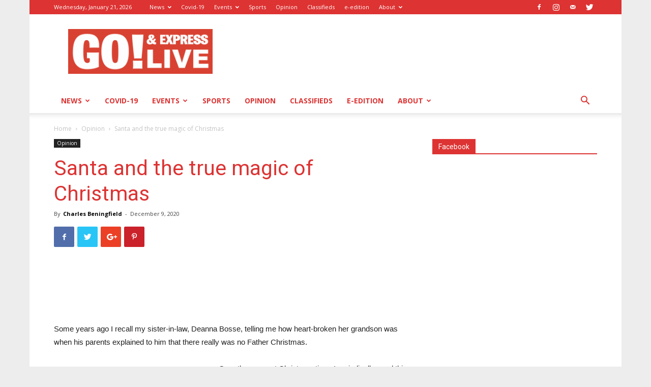

--- FILE ---
content_type: text/html; charset=UTF-8
request_url: https://www.goexpress.co.za/2020/12/09/santa-and-the-true-magic-of-christmas/
body_size: 25860
content:
<!doctype html >
<!--[if IE 8]>    <html class="ie8" lang="en"> <![endif]-->
<!--[if IE 9]>    <html class="ie9" lang="en"> <![endif]-->
<!--[if gt IE 8]><!--> <html lang="en-US"> <!--<![endif]-->
<head>
    <title>Santa and the true magic of Christmas - GO! &amp; Express</title>
    <meta charset="UTF-8" />
    <meta name="viewport" content="width=device-width, initial-scale=1.0">
    <link rel="pingback" href="https://www.goexpress.co.za/xmlrpc.php" />
    <meta name='robots' content='index, follow, max-image-preview:large, max-snippet:-1, max-video-preview:-1' />
<meta property="og:image" content="https://i0.wp.com/www.goexpress.co.za/wp-content/uploads/2020/12/GO0312p10firstledeBeningfield.jpg?fit=500%2C500&ssl=1" /><link rel="icon" type="image/png" href="https://www.goexpress.co.za/wp-content/uploads/2016/06/cropped-cropped-BIG-GO-logo2b-300x176.png">
	<!-- This site is optimized with the Yoast SEO plugin v21.5 - https://yoast.com/wordpress/plugins/seo/ -->
	<link rel="canonical" href="https://www.goexpress.co.za/2020/12/09/santa-and-the-true-magic-of-christmas/" />
	<meta property="og:locale" content="en_US" />
	<meta property="og:type" content="article" />
	<meta property="og:title" content="Santa and the true magic of Christmas - GO! &amp; Express" />
	<meta property="og:description" content="Some years ago I recall my sister-in-law, Deanna Bosse, telling me how heart-broken her grandson was when his parents explained to him that there really was no Father Christmas. Over the years at Christmas time, I periodically used this story in my column in The Rep which I think you will enjoy. It appeared in [&hellip;]" />
	<meta property="og:url" content="https://www.goexpress.co.za/2020/12/09/santa-and-the-true-magic-of-christmas/" />
	<meta property="og:site_name" content="GO! &amp; Express" />
	<meta property="article:publisher" content="https://www.facebook.com/GoExpress-341954535826185/" />
	<meta property="article:published_time" content="2020-12-09T08:00:23+00:00" />
	<meta property="article:modified_time" content="2020-12-05T10:38:41+00:00" />
	<meta property="og:image" content="https://i1.wp.com/www.goexpress.co.za/wp-content/uploads/2020/12/GO0312p10firstledeBeningfield.jpg?fit=500%2C500&ssl=1" />
	<meta property="og:image:width" content="500" />
	<meta property="og:image:height" content="500" />
	<meta property="og:image:type" content="image/jpeg" />
	<meta name="author" content="Charles Beningfield" />
	<meta name="twitter:card" content="summary_large_image" />
	<meta name="twitter:creator" content="@GoexpressGo" />
	<meta name="twitter:site" content="@GoexpressGo" />
	<meta name="twitter:label1" content="Written by" />
	<meta name="twitter:data1" content="Charles Beningfield" />
	<meta name="twitter:label2" content="Est. reading time" />
	<meta name="twitter:data2" content="3 minutes" />
	<script type="application/ld+json" class="yoast-schema-graph">{"@context":"https://schema.org","@graph":[{"@type":"WebPage","@id":"https://www.goexpress.co.za/2020/12/09/santa-and-the-true-magic-of-christmas/","url":"https://www.goexpress.co.za/2020/12/09/santa-and-the-true-magic-of-christmas/","name":"Santa and the true magic of Christmas - GO! &amp; Express","isPartOf":{"@id":"https://www.goexpress.co.za/#website"},"primaryImageOfPage":{"@id":"https://www.goexpress.co.za/2020/12/09/santa-and-the-true-magic-of-christmas/#primaryimage"},"image":{"@id":"https://www.goexpress.co.za/2020/12/09/santa-and-the-true-magic-of-christmas/#primaryimage"},"thumbnailUrl":"https://i0.wp.com/www.goexpress.co.za/wp-content/uploads/2020/12/GO0312p10firstledeBeningfield.jpg?fit=500%2C500&ssl=1","datePublished":"2020-12-09T08:00:23+00:00","dateModified":"2020-12-05T10:38:41+00:00","author":{"@id":"https://www.goexpress.co.za/#/schema/person/86b989c9d9de9267b9eedfa75bc78602"},"breadcrumb":{"@id":"https://www.goexpress.co.za/2020/12/09/santa-and-the-true-magic-of-christmas/#breadcrumb"},"inLanguage":"en-US","potentialAction":[{"@type":"ReadAction","target":["https://www.goexpress.co.za/2020/12/09/santa-and-the-true-magic-of-christmas/"]}]},{"@type":"ImageObject","inLanguage":"en-US","@id":"https://www.goexpress.co.za/2020/12/09/santa-and-the-true-magic-of-christmas/#primaryimage","url":"https://i0.wp.com/www.goexpress.co.za/wp-content/uploads/2020/12/GO0312p10firstledeBeningfield.jpg?fit=500%2C500&ssl=1","contentUrl":"https://i0.wp.com/www.goexpress.co.za/wp-content/uploads/2020/12/GO0312p10firstledeBeningfield.jpg?fit=500%2C500&ssl=1","width":500,"height":500,"caption":"REASON FOR THE SEASON: Father Christmas symbolises something far deeper than just a holiday Picture: PIXABAY"},{"@type":"BreadcrumbList","@id":"https://www.goexpress.co.za/2020/12/09/santa-and-the-true-magic-of-christmas/#breadcrumb","itemListElement":[{"@type":"ListItem","position":1,"name":"Home","item":"https://www.goexpress.co.za/"},{"@type":"ListItem","position":2,"name":"Santa and the true magic of Christmas"}]},{"@type":"WebSite","@id":"https://www.goexpress.co.za/#website","url":"https://www.goexpress.co.za/","name":"GO! &amp; Express","description":"GO! &amp; Express","potentialAction":[{"@type":"SearchAction","target":{"@type":"EntryPoint","urlTemplate":"https://www.goexpress.co.za/?s={search_term_string}"},"query-input":"required name=search_term_string"}],"inLanguage":"en-US"},{"@type":"Person","@id":"https://www.goexpress.co.za/#/schema/person/86b989c9d9de9267b9eedfa75bc78602","name":"Charles Beningfield","url":"https://www.goexpress.co.za/author/charles-beningfield/"}]}</script>
	<!-- / Yoast SEO plugin. -->


<link rel='dns-prefetch' href='//stats.wp.com' />
<link rel='dns-prefetch' href='//fonts.googleapis.com' />
<link rel='dns-prefetch' href='//v0.wordpress.com' />
<link rel='preconnect' href='//i0.wp.com' />
<link rel="alternate" type="application/rss+xml" title="GO! &amp; Express &raquo; Feed" href="https://www.goexpress.co.za/feed/" />
<link rel="alternate" type="application/rss+xml" title="GO! &amp; Express &raquo; Comments Feed" href="https://www.goexpress.co.za/comments/feed/" />
<link rel="alternate" type="application/rss+xml" title="GO! &amp; Express &raquo; Santa and the true magic of Christmas Comments Feed" href="https://www.goexpress.co.za/2020/12/09/santa-and-the-true-magic-of-christmas/feed/" />
<link rel="alternate" title="oEmbed (JSON)" type="application/json+oembed" href="https://www.goexpress.co.za/wp-json/oembed/1.0/embed?url=https%3A%2F%2Fwww.goexpress.co.za%2F2020%2F12%2F09%2Fsanta-and-the-true-magic-of-christmas%2F" />
<link rel="alternate" title="oEmbed (XML)" type="text/xml+oembed" href="https://www.goexpress.co.za/wp-json/oembed/1.0/embed?url=https%3A%2F%2Fwww.goexpress.co.za%2F2020%2F12%2F09%2Fsanta-and-the-true-magic-of-christmas%2F&#038;format=xml" />
<style id='wp-img-auto-sizes-contain-inline-css' type='text/css'>
img:is([sizes=auto i],[sizes^="auto," i]){contain-intrinsic-size:3000px 1500px}
/*# sourceURL=wp-img-auto-sizes-contain-inline-css */
</style>

<link rel='stylesheet' id='jetpack_related-posts-css' href='https://www.goexpress.co.za/wp-content/plugins/jetpack/modules/related-posts/related-posts.css?ver=20240116' type='text/css' media='all' />
<link rel='stylesheet' id='sbi_styles-css' href='https://www.goexpress.co.za/wp-content/plugins/instagram-feed/css/sbi-styles.min.css?ver=6.6.0' type='text/css' media='all' />
<style id='wp-emoji-styles-inline-css' type='text/css'>

	img.wp-smiley, img.emoji {
		display: inline !important;
		border: none !important;
		box-shadow: none !important;
		height: 1em !important;
		width: 1em !important;
		margin: 0 0.07em !important;
		vertical-align: -0.1em !important;
		background: none !important;
		padding: 0 !important;
	}
/*# sourceURL=wp-emoji-styles-inline-css */
</style>
<link rel='stylesheet' id='wp-block-library-css' href='https://www.goexpress.co.za/wp-includes/css/dist/block-library/style.min.css?ver=6.9' type='text/css' media='all' />
<style id='global-styles-inline-css' type='text/css'>
:root{--wp--preset--aspect-ratio--square: 1;--wp--preset--aspect-ratio--4-3: 4/3;--wp--preset--aspect-ratio--3-4: 3/4;--wp--preset--aspect-ratio--3-2: 3/2;--wp--preset--aspect-ratio--2-3: 2/3;--wp--preset--aspect-ratio--16-9: 16/9;--wp--preset--aspect-ratio--9-16: 9/16;--wp--preset--color--black: #000000;--wp--preset--color--cyan-bluish-gray: #abb8c3;--wp--preset--color--white: #ffffff;--wp--preset--color--pale-pink: #f78da7;--wp--preset--color--vivid-red: #cf2e2e;--wp--preset--color--luminous-vivid-orange: #ff6900;--wp--preset--color--luminous-vivid-amber: #fcb900;--wp--preset--color--light-green-cyan: #7bdcb5;--wp--preset--color--vivid-green-cyan: #00d084;--wp--preset--color--pale-cyan-blue: #8ed1fc;--wp--preset--color--vivid-cyan-blue: #0693e3;--wp--preset--color--vivid-purple: #9b51e0;--wp--preset--gradient--vivid-cyan-blue-to-vivid-purple: linear-gradient(135deg,rgb(6,147,227) 0%,rgb(155,81,224) 100%);--wp--preset--gradient--light-green-cyan-to-vivid-green-cyan: linear-gradient(135deg,rgb(122,220,180) 0%,rgb(0,208,130) 100%);--wp--preset--gradient--luminous-vivid-amber-to-luminous-vivid-orange: linear-gradient(135deg,rgb(252,185,0) 0%,rgb(255,105,0) 100%);--wp--preset--gradient--luminous-vivid-orange-to-vivid-red: linear-gradient(135deg,rgb(255,105,0) 0%,rgb(207,46,46) 100%);--wp--preset--gradient--very-light-gray-to-cyan-bluish-gray: linear-gradient(135deg,rgb(238,238,238) 0%,rgb(169,184,195) 100%);--wp--preset--gradient--cool-to-warm-spectrum: linear-gradient(135deg,rgb(74,234,220) 0%,rgb(151,120,209) 20%,rgb(207,42,186) 40%,rgb(238,44,130) 60%,rgb(251,105,98) 80%,rgb(254,248,76) 100%);--wp--preset--gradient--blush-light-purple: linear-gradient(135deg,rgb(255,206,236) 0%,rgb(152,150,240) 100%);--wp--preset--gradient--blush-bordeaux: linear-gradient(135deg,rgb(254,205,165) 0%,rgb(254,45,45) 50%,rgb(107,0,62) 100%);--wp--preset--gradient--luminous-dusk: linear-gradient(135deg,rgb(255,203,112) 0%,rgb(199,81,192) 50%,rgb(65,88,208) 100%);--wp--preset--gradient--pale-ocean: linear-gradient(135deg,rgb(255,245,203) 0%,rgb(182,227,212) 50%,rgb(51,167,181) 100%);--wp--preset--gradient--electric-grass: linear-gradient(135deg,rgb(202,248,128) 0%,rgb(113,206,126) 100%);--wp--preset--gradient--midnight: linear-gradient(135deg,rgb(2,3,129) 0%,rgb(40,116,252) 100%);--wp--preset--font-size--small: 13px;--wp--preset--font-size--medium: 20px;--wp--preset--font-size--large: 36px;--wp--preset--font-size--x-large: 42px;--wp--preset--spacing--20: 0.44rem;--wp--preset--spacing--30: 0.67rem;--wp--preset--spacing--40: 1rem;--wp--preset--spacing--50: 1.5rem;--wp--preset--spacing--60: 2.25rem;--wp--preset--spacing--70: 3.38rem;--wp--preset--spacing--80: 5.06rem;--wp--preset--shadow--natural: 6px 6px 9px rgba(0, 0, 0, 0.2);--wp--preset--shadow--deep: 12px 12px 50px rgba(0, 0, 0, 0.4);--wp--preset--shadow--sharp: 6px 6px 0px rgba(0, 0, 0, 0.2);--wp--preset--shadow--outlined: 6px 6px 0px -3px rgb(255, 255, 255), 6px 6px rgb(0, 0, 0);--wp--preset--shadow--crisp: 6px 6px 0px rgb(0, 0, 0);}:where(.is-layout-flex){gap: 0.5em;}:where(.is-layout-grid){gap: 0.5em;}body .is-layout-flex{display: flex;}.is-layout-flex{flex-wrap: wrap;align-items: center;}.is-layout-flex > :is(*, div){margin: 0;}body .is-layout-grid{display: grid;}.is-layout-grid > :is(*, div){margin: 0;}:where(.wp-block-columns.is-layout-flex){gap: 2em;}:where(.wp-block-columns.is-layout-grid){gap: 2em;}:where(.wp-block-post-template.is-layout-flex){gap: 1.25em;}:where(.wp-block-post-template.is-layout-grid){gap: 1.25em;}.has-black-color{color: var(--wp--preset--color--black) !important;}.has-cyan-bluish-gray-color{color: var(--wp--preset--color--cyan-bluish-gray) !important;}.has-white-color{color: var(--wp--preset--color--white) !important;}.has-pale-pink-color{color: var(--wp--preset--color--pale-pink) !important;}.has-vivid-red-color{color: var(--wp--preset--color--vivid-red) !important;}.has-luminous-vivid-orange-color{color: var(--wp--preset--color--luminous-vivid-orange) !important;}.has-luminous-vivid-amber-color{color: var(--wp--preset--color--luminous-vivid-amber) !important;}.has-light-green-cyan-color{color: var(--wp--preset--color--light-green-cyan) !important;}.has-vivid-green-cyan-color{color: var(--wp--preset--color--vivid-green-cyan) !important;}.has-pale-cyan-blue-color{color: var(--wp--preset--color--pale-cyan-blue) !important;}.has-vivid-cyan-blue-color{color: var(--wp--preset--color--vivid-cyan-blue) !important;}.has-vivid-purple-color{color: var(--wp--preset--color--vivid-purple) !important;}.has-black-background-color{background-color: var(--wp--preset--color--black) !important;}.has-cyan-bluish-gray-background-color{background-color: var(--wp--preset--color--cyan-bluish-gray) !important;}.has-white-background-color{background-color: var(--wp--preset--color--white) !important;}.has-pale-pink-background-color{background-color: var(--wp--preset--color--pale-pink) !important;}.has-vivid-red-background-color{background-color: var(--wp--preset--color--vivid-red) !important;}.has-luminous-vivid-orange-background-color{background-color: var(--wp--preset--color--luminous-vivid-orange) !important;}.has-luminous-vivid-amber-background-color{background-color: var(--wp--preset--color--luminous-vivid-amber) !important;}.has-light-green-cyan-background-color{background-color: var(--wp--preset--color--light-green-cyan) !important;}.has-vivid-green-cyan-background-color{background-color: var(--wp--preset--color--vivid-green-cyan) !important;}.has-pale-cyan-blue-background-color{background-color: var(--wp--preset--color--pale-cyan-blue) !important;}.has-vivid-cyan-blue-background-color{background-color: var(--wp--preset--color--vivid-cyan-blue) !important;}.has-vivid-purple-background-color{background-color: var(--wp--preset--color--vivid-purple) !important;}.has-black-border-color{border-color: var(--wp--preset--color--black) !important;}.has-cyan-bluish-gray-border-color{border-color: var(--wp--preset--color--cyan-bluish-gray) !important;}.has-white-border-color{border-color: var(--wp--preset--color--white) !important;}.has-pale-pink-border-color{border-color: var(--wp--preset--color--pale-pink) !important;}.has-vivid-red-border-color{border-color: var(--wp--preset--color--vivid-red) !important;}.has-luminous-vivid-orange-border-color{border-color: var(--wp--preset--color--luminous-vivid-orange) !important;}.has-luminous-vivid-amber-border-color{border-color: var(--wp--preset--color--luminous-vivid-amber) !important;}.has-light-green-cyan-border-color{border-color: var(--wp--preset--color--light-green-cyan) !important;}.has-vivid-green-cyan-border-color{border-color: var(--wp--preset--color--vivid-green-cyan) !important;}.has-pale-cyan-blue-border-color{border-color: var(--wp--preset--color--pale-cyan-blue) !important;}.has-vivid-cyan-blue-border-color{border-color: var(--wp--preset--color--vivid-cyan-blue) !important;}.has-vivid-purple-border-color{border-color: var(--wp--preset--color--vivid-purple) !important;}.has-vivid-cyan-blue-to-vivid-purple-gradient-background{background: var(--wp--preset--gradient--vivid-cyan-blue-to-vivid-purple) !important;}.has-light-green-cyan-to-vivid-green-cyan-gradient-background{background: var(--wp--preset--gradient--light-green-cyan-to-vivid-green-cyan) !important;}.has-luminous-vivid-amber-to-luminous-vivid-orange-gradient-background{background: var(--wp--preset--gradient--luminous-vivid-amber-to-luminous-vivid-orange) !important;}.has-luminous-vivid-orange-to-vivid-red-gradient-background{background: var(--wp--preset--gradient--luminous-vivid-orange-to-vivid-red) !important;}.has-very-light-gray-to-cyan-bluish-gray-gradient-background{background: var(--wp--preset--gradient--very-light-gray-to-cyan-bluish-gray) !important;}.has-cool-to-warm-spectrum-gradient-background{background: var(--wp--preset--gradient--cool-to-warm-spectrum) !important;}.has-blush-light-purple-gradient-background{background: var(--wp--preset--gradient--blush-light-purple) !important;}.has-blush-bordeaux-gradient-background{background: var(--wp--preset--gradient--blush-bordeaux) !important;}.has-luminous-dusk-gradient-background{background: var(--wp--preset--gradient--luminous-dusk) !important;}.has-pale-ocean-gradient-background{background: var(--wp--preset--gradient--pale-ocean) !important;}.has-electric-grass-gradient-background{background: var(--wp--preset--gradient--electric-grass) !important;}.has-midnight-gradient-background{background: var(--wp--preset--gradient--midnight) !important;}.has-small-font-size{font-size: var(--wp--preset--font-size--small) !important;}.has-medium-font-size{font-size: var(--wp--preset--font-size--medium) !important;}.has-large-font-size{font-size: var(--wp--preset--font-size--large) !important;}.has-x-large-font-size{font-size: var(--wp--preset--font-size--x-large) !important;}
/*# sourceURL=global-styles-inline-css */
</style>

<style id='classic-theme-styles-inline-css' type='text/css'>
/*! This file is auto-generated */
.wp-block-button__link{color:#fff;background-color:#32373c;border-radius:9999px;box-shadow:none;text-decoration:none;padding:calc(.667em + 2px) calc(1.333em + 2px);font-size:1.125em}.wp-block-file__button{background:#32373c;color:#fff;text-decoration:none}
/*# sourceURL=/wp-includes/css/classic-themes.min.css */
</style>
<link rel='stylesheet' id='ce_responsive-css' href='https://www.goexpress.co.za/wp-content/plugins/simple-embed-code/css/video-container.min.css?ver=2.5.1' type='text/css' media='all' />
<link rel='stylesheet' id='widgetopts-styles-css' href='https://www.goexpress.co.za/wp-content/plugins/widget-options/assets/css/widget-options.css?ver=4.0.7' type='text/css' media='all' />
<link rel='stylesheet' id='yop-public-css' href='https://www.goexpress.co.za/wp-content/plugins/yop-poll/public/assets/css/yop-poll-public-6.5.33.css?ver=6.9' type='text/css' media='all' />
<link crossorigin="anonymous" rel='stylesheet' id='google-fonts-style-css' href='https://fonts.googleapis.com/css?family=Open+Sans%3A300italic%2C400%2C400italic%2C600%2C600italic%2C700%7CRoboto%3A300%2C400%2C400italic%2C500%2C500italic%2C700%2C900&#038;ver=8.8.1' type='text/css' media='all' />
<link rel='stylesheet' id='js_composer_front-css' href='https://www.goexpress.co.za/wp-content/plugins/js_composer/assets/css/js_composer.min.css?ver=4.12.1' type='text/css' media='all' />
<link rel='stylesheet' id='td-theme-css' href='https://www.goexpress.co.za/wp-content/themes/Newspaper/style.css?ver=8.8.1' type='text/css' media='all' />
<script type="text/javascript" id="jetpack_related-posts-js-extra">
/* <![CDATA[ */
var related_posts_js_options = {"post_heading":"h4"};
//# sourceURL=jetpack_related-posts-js-extra
/* ]]> */
</script>
<script type="text/javascript" src="https://www.goexpress.co.za/wp-content/plugins/jetpack/_inc/build/related-posts/related-posts.min.js?ver=20240116" id="jetpack_related-posts-js"></script>
<script type="text/javascript" src="https://www.goexpress.co.za/wp-includes/js/jquery/jquery.min.js?ver=3.7.1" id="jquery-core-js"></script>
<script type="text/javascript" src="https://www.goexpress.co.za/wp-includes/js/jquery/jquery-migrate.min.js?ver=3.4.1" id="jquery-migrate-js"></script>
<script type="text/javascript" id="yop-public-js-extra">
/* <![CDATA[ */
var objectL10n = {"yopPollParams":{"urlParams":{"ajax":"https://www.goexpress.co.za/wp-admin/admin-ajax.php","wpLogin":"https://www.goexpress.co.za/wp-login.php?redirect_to=https%3A%2F%2Fwww.goexpress.co.za%2Fwp-admin%2Fadmin-ajax.php%3Faction%3Dyop_poll_record_wordpress_vote"},"apiParams":{"reCaptcha":{"siteKey":""},"reCaptchaV2Invisible":{"siteKey":""},"reCaptchaV3":{"siteKey":""},"hCaptcha":{"siteKey":""}},"captchaParams":{"imgPath":"https://www.goexpress.co.za/wp-content/plugins/yop-poll/public/assets/img/","url":"https://www.goexpress.co.za/wp-content/plugins/yop-poll/app.php","accessibilityAlt":"Sound icon","accessibilityTitle":"Accessibility option: listen to a question and answer it!","accessibilityDescription":"Type below the \u003Cstrong\u003Eanswer\u003C/strong\u003E to what you hear. Numbers or words:","explanation":"Click or touch the \u003Cstrong\u003EANSWER\u003C/strong\u003E","refreshAlt":"Refresh/reload icon","refreshTitle":"Refresh/reload: get new images and accessibility option!"},"voteParams":{"invalidPoll":"Invalid Poll","noAnswersSelected":"No answer selected","minAnswersRequired":"At least {min_answers_allowed} answer(s) required","maxAnswersRequired":"A max of {max_answers_allowed} answer(s) accepted","noAnswerForOther":"No other answer entered","noValueForCustomField":"{custom_field_name} is required","consentNotChecked":"You must agree to our terms and conditions","noCaptchaSelected":"Captcha is required","thankYou":"Thank you for your vote"},"resultsParams":{"singleVote":"vote","multipleVotes":"votes","singleAnswer":"answer","multipleAnswers":"answers"}}};
//# sourceURL=yop-public-js-extra
/* ]]> */
</script>
<script type="text/javascript" src="https://www.goexpress.co.za/wp-content/plugins/yop-poll/public/assets/js/yop-poll-public-6.5.33.min.js?ver=6.9" id="yop-public-js"></script>
<link rel="https://api.w.org/" href="https://www.goexpress.co.za/wp-json/" /><link rel="alternate" title="JSON" type="application/json" href="https://www.goexpress.co.za/wp-json/wp/v2/posts/47622" /><link rel="EditURI" type="application/rsd+xml" title="RSD" href="https://www.goexpress.co.za/xmlrpc.php?rsd" />
<meta name="generator" content="WordPress 6.9" />
<link rel='shortlink' href='https://wp.me/p8b5cd-co6' />
<link type="text/css" rel="stylesheet" href="https://www.goexpress.co.za/wp-content/plugins/simple-pull-quote/css/simple-pull-quote.css" />
	<style>img#wpstats{display:none}</style>
		<!--[if lt IE 9]><script src="https://cdnjs.cloudflare.com/ajax/libs/html5shiv/3.7.3/html5shiv.js"></script><![endif]-->
    <meta name="generator" content="Powered by Visual Composer - drag and drop page builder for WordPress."/>
<!--[if lte IE 9]><link rel="stylesheet" type="text/css" href="https://www.goexpress.co.za/wp-content/plugins/js_composer/assets/css/vc_lte_ie9.min.css" media="screen"><![endif]--><!--[if IE  8]><link rel="stylesheet" type="text/css" href="https://www.goexpress.co.za/wp-content/plugins/js_composer/assets/css/vc-ie8.min.css" media="screen"><![endif]--><link rel="amphtml" href="https://www.goexpress.co.za/2020/12/09/santa-and-the-true-magic-of-christmas/amp/">
<!-- JS generated by theme -->

<script>
    
    

	    var tdBlocksArray = []; //here we store all the items for the current page

	    //td_block class - each ajax block uses a object of this class for requests
	    function tdBlock() {
		    this.id = '';
		    this.block_type = 1; //block type id (1-234 etc)
		    this.atts = '';
		    this.td_column_number = '';
		    this.td_current_page = 1; //
		    this.post_count = 0; //from wp
		    this.found_posts = 0; //from wp
		    this.max_num_pages = 0; //from wp
		    this.td_filter_value = ''; //current live filter value
		    this.is_ajax_running = false;
		    this.td_user_action = ''; // load more or infinite loader (used by the animation)
		    this.header_color = '';
		    this.ajax_pagination_infinite_stop = ''; //show load more at page x
	    }


        // td_js_generator - mini detector
        (function(){
            var htmlTag = document.getElementsByTagName("html")[0];

	        if ( navigator.userAgent.indexOf("MSIE 10.0") > -1 ) {
                htmlTag.className += ' ie10';
            }

            if ( !!navigator.userAgent.match(/Trident.*rv\:11\./) ) {
                htmlTag.className += ' ie11';
            }

	        if ( navigator.userAgent.indexOf("Edge") > -1 ) {
                htmlTag.className += ' ieEdge';
            }

            if ( /(iPad|iPhone|iPod)/g.test(navigator.userAgent) ) {
                htmlTag.className += ' td-md-is-ios';
            }

            var user_agent = navigator.userAgent.toLowerCase();
            if ( user_agent.indexOf("android") > -1 ) {
                htmlTag.className += ' td-md-is-android';
            }

            if ( -1 !== navigator.userAgent.indexOf('Mac OS X')  ) {
                htmlTag.className += ' td-md-is-os-x';
            }

            if ( /chrom(e|ium)/.test(navigator.userAgent.toLowerCase()) ) {
               htmlTag.className += ' td-md-is-chrome';
            }

            if ( -1 !== navigator.userAgent.indexOf('Firefox') ) {
                htmlTag.className += ' td-md-is-firefox';
            }

            if ( -1 !== navigator.userAgent.indexOf('Safari') && -1 === navigator.userAgent.indexOf('Chrome') ) {
                htmlTag.className += ' td-md-is-safari';
            }

            if( -1 !== navigator.userAgent.indexOf('IEMobile') ){
                htmlTag.className += ' td-md-is-iemobile';
            }

        })();




        var tdLocalCache = {};

        ( function () {
            "use strict";

            tdLocalCache = {
                data: {},
                remove: function (resource_id) {
                    delete tdLocalCache.data[resource_id];
                },
                exist: function (resource_id) {
                    return tdLocalCache.data.hasOwnProperty(resource_id) && tdLocalCache.data[resource_id] !== null;
                },
                get: function (resource_id) {
                    return tdLocalCache.data[resource_id];
                },
                set: function (resource_id, cachedData) {
                    tdLocalCache.remove(resource_id);
                    tdLocalCache.data[resource_id] = cachedData;
                }
            };
        })();

    
    
var td_viewport_interval_list=[{"limitBottom":767,"sidebarWidth":228},{"limitBottom":1018,"sidebarWidth":300},{"limitBottom":1140,"sidebarWidth":324}];
var td_animation_stack_effect="type0";
var tds_animation_stack=true;
var td_animation_stack_specific_selectors=".entry-thumb, img";
var td_animation_stack_general_selectors=".td-animation-stack img, .td-animation-stack .entry-thumb, .post img";
var td_ajax_url="https:\/\/www.goexpress.co.za\/wp-admin\/admin-ajax.php?td_theme_name=Newspaper&v=8.8.1";
var td_get_template_directory_uri="https:\/\/www.goexpress.co.za\/wp-content\/themes\/Newspaper";
var tds_snap_menu="snap";
var tds_logo_on_sticky="show_header_logo";
var tds_header_style="";
var td_please_wait="Please wait...";
var td_email_user_pass_incorrect="User or password incorrect!";
var td_email_user_incorrect="Email or username incorrect!";
var td_email_incorrect="Email incorrect!";
var tds_more_articles_on_post_enable="show";
var tds_more_articles_on_post_time_to_wait="";
var tds_more_articles_on_post_pages_distance_from_top=0;
var tds_theme_color_site_wide="#dd3333";
var tds_smart_sidebar="";
var tdThemeName="Newspaper";
var td_magnific_popup_translation_tPrev="Previous (Left arrow key)";
var td_magnific_popup_translation_tNext="Next (Right arrow key)";
var td_magnific_popup_translation_tCounter="%curr% of %total%";
var td_magnific_popup_translation_ajax_tError="The content from %url% could not be loaded.";
var td_magnific_popup_translation_image_tError="The image #%curr% could not be loaded.";
var tdDateNamesI18n={"month_names":["January","February","March","April","May","June","July","August","September","October","November","December"],"month_names_short":["Jan","Feb","Mar","Apr","May","Jun","Jul","Aug","Sep","Oct","Nov","Dec"],"day_names":["Sunday","Monday","Tuesday","Wednesday","Thursday","Friday","Saturday"],"day_names_short":["Sun","Mon","Tue","Wed","Thu","Fri","Sat"]};
var td_ad_background_click_link="";
var td_ad_background_click_target="";
</script>


<!-- Header style compiled by theme -->

<style>
    

body {
	background-color:#ededed;
}
.td-header-wrap .black-menu .sf-menu > .current-menu-item > a,
    .td-header-wrap .black-menu .sf-menu > .current-menu-ancestor > a,
    .td-header-wrap .black-menu .sf-menu > .current-category-ancestor > a,
    .td-header-wrap .black-menu .sf-menu > li > a:hover,
    .td-header-wrap .black-menu .sf-menu > .sfHover > a,
    .td-header-style-12 .td-header-menu-wrap-full,
    .sf-menu > .current-menu-item > a:after,
    .sf-menu > .current-menu-ancestor > a:after,
    .sf-menu > .current-category-ancestor > a:after,
    .sf-menu > li:hover > a:after,
    .sf-menu > .sfHover > a:after,
    .td-header-style-12 .td-affix,
    .header-search-wrap .td-drop-down-search:after,
    .header-search-wrap .td-drop-down-search .btn:hover,
    input[type=submit]:hover,
    .td-read-more a,
    .td-post-category:hover,
    .td-grid-style-1.td-hover-1 .td-big-grid-post:hover .td-post-category,
    .td-grid-style-5.td-hover-1 .td-big-grid-post:hover .td-post-category,
    .td_top_authors .td-active .td-author-post-count,
    .td_top_authors .td-active .td-author-comments-count,
    .td_top_authors .td_mod_wrap:hover .td-author-post-count,
    .td_top_authors .td_mod_wrap:hover .td-author-comments-count,
    .td-404-sub-sub-title a:hover,
    .td-search-form-widget .wpb_button:hover,
    .td-rating-bar-wrap div,
    .td_category_template_3 .td-current-sub-category,
    .dropcap,
    .td_wrapper_video_playlist .td_video_controls_playlist_wrapper,
    .wpb_default,
    .wpb_default:hover,
    .td-left-smart-list:hover,
    .td-right-smart-list:hover,
    .woocommerce-checkout .woocommerce input.button:hover,
    .woocommerce-page .woocommerce a.button:hover,
    .woocommerce-account div.woocommerce .button:hover,
    #bbpress-forums button:hover,
    .bbp_widget_login .button:hover,
    .td-footer-wrapper .td-post-category,
    .td-footer-wrapper .widget_product_search input[type="submit"]:hover,
    .woocommerce .product a.button:hover,
    .woocommerce .product #respond input#submit:hover,
    .woocommerce .checkout input#place_order:hover,
    .woocommerce .woocommerce.widget .button:hover,
    .single-product .product .summary .cart .button:hover,
    .woocommerce-cart .woocommerce table.cart .button:hover,
    .woocommerce-cart .woocommerce .shipping-calculator-form .button:hover,
    .td-next-prev-wrap a:hover,
    .td-load-more-wrap a:hover,
    .td-post-small-box a:hover,
    .page-nav .current,
    .page-nav:first-child > div,
    .td_category_template_8 .td-category-header .td-category a.td-current-sub-category,
    .td_category_template_4 .td-category-siblings .td-category a:hover,
    #bbpress-forums .bbp-pagination .current,
    #bbpress-forums #bbp-single-user-details #bbp-user-navigation li.current a,
    .td-theme-slider:hover .slide-meta-cat a,
    a.vc_btn-black:hover,
    .td-trending-now-wrapper:hover .td-trending-now-title,
    .td-scroll-up,
    .td-smart-list-button:hover,
    .td-weather-information:before,
    .td-weather-week:before,
    .td_block_exchange .td-exchange-header:before,
    .td_block_big_grid_9.td-grid-style-1 .td-post-category,
    .td_block_big_grid_9.td-grid-style-5 .td-post-category,
    .td-grid-style-6.td-hover-1 .td-module-thumb:after,
    .td-pulldown-syle-2 .td-subcat-dropdown ul:after,
    .td_block_template_9 .td-block-title:after,
    .td_block_template_15 .td-block-title:before,
    div.wpforms-container .wpforms-form div.wpforms-submit-container button[type=submit] {
        background-color: #dd3333;
    }

    .td_block_template_4 .td-related-title .td-cur-simple-item:before {
        border-color: #dd3333 transparent transparent transparent !important;
    }

    .woocommerce .woocommerce-message .button:hover,
    .woocommerce .woocommerce-error .button:hover,
    .woocommerce .woocommerce-info .button:hover {
        background-color: #dd3333 !important;
    }
    
    
    .td_block_template_4 .td-related-title .td-cur-simple-item,
    .td_block_template_3 .td-related-title .td-cur-simple-item,
    .td_block_template_9 .td-related-title:after {
        background-color: #dd3333;
    }

    .woocommerce .product .onsale,
    .woocommerce.widget .ui-slider .ui-slider-handle {
        background: none #dd3333;
    }

    .woocommerce.widget.widget_layered_nav_filters ul li a {
        background: none repeat scroll 0 0 #dd3333 !important;
    }

    a,
    cite a:hover,
    .td_mega_menu_sub_cats .cur-sub-cat,
    .td-mega-span h3 a:hover,
    .td_mod_mega_menu:hover .entry-title a,
    .header-search-wrap .result-msg a:hover,
    .td-header-top-menu .td-drop-down-search .td_module_wrap:hover .entry-title a,
    .td-header-top-menu .td-icon-search:hover,
    .td-header-wrap .result-msg a:hover,
    .top-header-menu li a:hover,
    .top-header-menu .current-menu-item > a,
    .top-header-menu .current-menu-ancestor > a,
    .top-header-menu .current-category-ancestor > a,
    .td-social-icon-wrap > a:hover,
    .td-header-sp-top-widget .td-social-icon-wrap a:hover,
    .td-page-content blockquote p,
    .td-post-content blockquote p,
    .mce-content-body blockquote p,
    .comment-content blockquote p,
    .wpb_text_column blockquote p,
    .td_block_text_with_title blockquote p,
    .td_module_wrap:hover .entry-title a,
    .td-subcat-filter .td-subcat-list a:hover,
    .td-subcat-filter .td-subcat-dropdown a:hover,
    .td_quote_on_blocks,
    .dropcap2,
    .dropcap3,
    .td_top_authors .td-active .td-authors-name a,
    .td_top_authors .td_mod_wrap:hover .td-authors-name a,
    .td-post-next-prev-content a:hover,
    .author-box-wrap .td-author-social a:hover,
    .td-author-name a:hover,
    .td-author-url a:hover,
    .td_mod_related_posts:hover h3 > a,
    .td-post-template-11 .td-related-title .td-related-left:hover,
    .td-post-template-11 .td-related-title .td-related-right:hover,
    .td-post-template-11 .td-related-title .td-cur-simple-item,
    .td-post-template-11 .td_block_related_posts .td-next-prev-wrap a:hover,
    .comment-reply-link:hover,
    .logged-in-as a:hover,
    #cancel-comment-reply-link:hover,
    .td-search-query,
    .td-category-header .td-pulldown-category-filter-link:hover,
    .td-category-siblings .td-subcat-dropdown a:hover,
    .td-category-siblings .td-subcat-dropdown a.td-current-sub-category,
    .widget a:hover,
    .td_wp_recentcomments a:hover,
    .archive .widget_archive .current,
    .archive .widget_archive .current a,
    .widget_calendar tfoot a:hover,
    .woocommerce a.added_to_cart:hover,
    .woocommerce-account .woocommerce-MyAccount-navigation a:hover,
    #bbpress-forums li.bbp-header .bbp-reply-content span a:hover,
    #bbpress-forums .bbp-forum-freshness a:hover,
    #bbpress-forums .bbp-topic-freshness a:hover,
    #bbpress-forums .bbp-forums-list li a:hover,
    #bbpress-forums .bbp-forum-title:hover,
    #bbpress-forums .bbp-topic-permalink:hover,
    #bbpress-forums .bbp-topic-started-by a:hover,
    #bbpress-forums .bbp-topic-started-in a:hover,
    #bbpress-forums .bbp-body .super-sticky li.bbp-topic-title .bbp-topic-permalink,
    #bbpress-forums .bbp-body .sticky li.bbp-topic-title .bbp-topic-permalink,
    .widget_display_replies .bbp-author-name,
    .widget_display_topics .bbp-author-name,
    .footer-text-wrap .footer-email-wrap a,
    .td-subfooter-menu li a:hover,
    .footer-social-wrap a:hover,
    a.vc_btn-black:hover,
    .td-smart-list-dropdown-wrap .td-smart-list-button:hover,
    .td_module_17 .td-read-more a:hover,
    .td_module_18 .td-read-more a:hover,
    .td_module_19 .td-post-author-name a:hover,
    .td-instagram-user a,
    .td-pulldown-syle-2 .td-subcat-dropdown:hover .td-subcat-more span,
    .td-pulldown-syle-2 .td-subcat-dropdown:hover .td-subcat-more i,
    .td-pulldown-syle-3 .td-subcat-dropdown:hover .td-subcat-more span,
    .td-pulldown-syle-3 .td-subcat-dropdown:hover .td-subcat-more i,
    .td-block-title-wrap .td-wrapper-pulldown-filter .td-pulldown-filter-display-option:hover,
    .td-block-title-wrap .td-wrapper-pulldown-filter .td-pulldown-filter-display-option:hover i,
    .td-block-title-wrap .td-wrapper-pulldown-filter .td-pulldown-filter-link:hover,
    .td-block-title-wrap .td-wrapper-pulldown-filter .td-pulldown-filter-item .td-cur-simple-item,
    .td_block_template_2 .td-related-title .td-cur-simple-item,
    .td_block_template_5 .td-related-title .td-cur-simple-item,
    .td_block_template_6 .td-related-title .td-cur-simple-item,
    .td_block_template_7 .td-related-title .td-cur-simple-item,
    .td_block_template_8 .td-related-title .td-cur-simple-item,
    .td_block_template_9 .td-related-title .td-cur-simple-item,
    .td_block_template_10 .td-related-title .td-cur-simple-item,
    .td_block_template_11 .td-related-title .td-cur-simple-item,
    .td_block_template_12 .td-related-title .td-cur-simple-item,
    .td_block_template_13 .td-related-title .td-cur-simple-item,
    .td_block_template_14 .td-related-title .td-cur-simple-item,
    .td_block_template_15 .td-related-title .td-cur-simple-item,
    .td_block_template_16 .td-related-title .td-cur-simple-item,
    .td_block_template_17 .td-related-title .td-cur-simple-item,
    .td-theme-wrap .sf-menu ul .td-menu-item > a:hover,
    .td-theme-wrap .sf-menu ul .sfHover > a,
    .td-theme-wrap .sf-menu ul .current-menu-ancestor > a,
    .td-theme-wrap .sf-menu ul .current-category-ancestor > a,
    .td-theme-wrap .sf-menu ul .current-menu-item > a,
    .td_outlined_btn {
        color: #dd3333;
    }

    a.vc_btn-black.vc_btn_square_outlined:hover,
    a.vc_btn-black.vc_btn_outlined:hover,
    .td-mega-menu-page .wpb_content_element ul li a:hover,
    .td-theme-wrap .td-aj-search-results .td_module_wrap:hover .entry-title a,
    .td-theme-wrap .header-search-wrap .result-msg a:hover {
        color: #dd3333 !important;
    }

    .td-next-prev-wrap a:hover,
    .td-load-more-wrap a:hover,
    .td-post-small-box a:hover,
    .page-nav .current,
    .page-nav:first-child > div,
    .td_category_template_8 .td-category-header .td-category a.td-current-sub-category,
    .td_category_template_4 .td-category-siblings .td-category a:hover,
    #bbpress-forums .bbp-pagination .current,
    .post .td_quote_box,
    .page .td_quote_box,
    a.vc_btn-black:hover,
    .td_block_template_5 .td-block-title > *,
    .td_outlined_btn {
        border-color: #dd3333;
    }

    .td_wrapper_video_playlist .td_video_currently_playing:after {
        border-color: #dd3333 !important;
    }

    .header-search-wrap .td-drop-down-search:before {
        border-color: transparent transparent #dd3333 transparent;
    }

    .block-title > span,
    .block-title > a,
    .block-title > label,
    .widgettitle,
    .widgettitle:after,
    .td-trending-now-title,
    .td-trending-now-wrapper:hover .td-trending-now-title,
    .wpb_tabs li.ui-tabs-active a,
    .wpb_tabs li:hover a,
    .vc_tta-container .vc_tta-color-grey.vc_tta-tabs-position-top.vc_tta-style-classic .vc_tta-tabs-container .vc_tta-tab.vc_active > a,
    .vc_tta-container .vc_tta-color-grey.vc_tta-tabs-position-top.vc_tta-style-classic .vc_tta-tabs-container .vc_tta-tab:hover > a,
    .td_block_template_1 .td-related-title .td-cur-simple-item,
    .woocommerce .product .products h2:not(.woocommerce-loop-product__title),
    .td-subcat-filter .td-subcat-dropdown:hover .td-subcat-more, 
    .td_3D_btn,
    .td_shadow_btn,
    .td_default_btn,
    .td_round_btn, 
    .td_outlined_btn:hover {
    	background-color: #dd3333;
    }

    .woocommerce div.product .woocommerce-tabs ul.tabs li.active {
    	background-color: #dd3333 !important;
    }

    .block-title,
    .td_block_template_1 .td-related-title,
    .wpb_tabs .wpb_tabs_nav,
    .vc_tta-container .vc_tta-color-grey.vc_tta-tabs-position-top.vc_tta-style-classic .vc_tta-tabs-container,
    .woocommerce div.product .woocommerce-tabs ul.tabs:before {
        border-color: #dd3333;
    }
    .td_block_wrap .td-subcat-item a.td-cur-simple-item {
	    color: #dd3333;
	}


    
    .td-grid-style-4 .entry-title
    {
        background-color: rgba(221, 51, 51, 0.7);
    }

    
    .td-theme-wrap .block-title > span,
    .td-theme-wrap .block-title > span > a,
    .td-theme-wrap .widget_rss .block-title .rsswidget,
    .td-theme-wrap .block-title > a,
    .widgettitle,
    .widgettitle > a,
    .td-trending-now-title,
    .wpb_tabs li.ui-tabs-active a,
    .wpb_tabs li:hover a,
    .vc_tta-container .vc_tta-color-grey.vc_tta-tabs-position-top.vc_tta-style-classic .vc_tta-tabs-container .vc_tta-tab.vc_active > a,
    .vc_tta-container .vc_tta-color-grey.vc_tta-tabs-position-top.vc_tta-style-classic .vc_tta-tabs-container .vc_tta-tab:hover > a,
    .td-related-title .td-cur-simple-item,
    .woocommerce div.product .woocommerce-tabs ul.tabs li.active,
    .woocommerce .product .products h2:not(.woocommerce-loop-product__title),
    .td-theme-wrap .td_block_template_2 .td-block-title > *,
    .td-theme-wrap .td_block_template_3 .td-block-title > *,
    .td-theme-wrap .td_block_template_4 .td-block-title > *,
    .td-theme-wrap .td_block_template_5 .td-block-title > *,
    .td-theme-wrap .td_block_template_6 .td-block-title > *,
    .td-theme-wrap .td_block_template_6 .td-block-title:before,
    .td-theme-wrap .td_block_template_7 .td-block-title > *,
    .td-theme-wrap .td_block_template_8 .td-block-title > *,
    .td-theme-wrap .td_block_template_9 .td-block-title > *,
    .td-theme-wrap .td_block_template_10 .td-block-title > *,
    .td-theme-wrap .td_block_template_11 .td-block-title > *,
    .td-theme-wrap .td_block_template_12 .td-block-title > *,
    .td-theme-wrap .td_block_template_13 .td-block-title > span,
    .td-theme-wrap .td_block_template_13 .td-block-title > a,
    .td-theme-wrap .td_block_template_14 .td-block-title > *,
    .td-theme-wrap .td_block_template_14 .td-block-title-wrap .td-wrapper-pulldown-filter .td-pulldown-filter-display-option,
    .td-theme-wrap .td_block_template_14 .td-block-title-wrap .td-wrapper-pulldown-filter .td-pulldown-filter-display-option i,
    .td-theme-wrap .td_block_template_14 .td-block-title-wrap .td-wrapper-pulldown-filter .td-pulldown-filter-display-option:hover,
    .td-theme-wrap .td_block_template_14 .td-block-title-wrap .td-wrapper-pulldown-filter .td-pulldown-filter-display-option:hover i,
    .td-theme-wrap .td_block_template_15 .td-block-title > *,
    .td-theme-wrap .td_block_template_15 .td-block-title-wrap .td-wrapper-pulldown-filter,
    .td-theme-wrap .td_block_template_15 .td-block-title-wrap .td-wrapper-pulldown-filter i,
    .td-theme-wrap .td_block_template_16 .td-block-title > *,
    .td-theme-wrap .td_block_template_17 .td-block-title > * {
    	color: #ffffff;
    }


    
    .td-header-wrap .td-header-top-menu-full,
    .td-header-wrap .top-header-menu .sub-menu {
        background-color: #dd3333;
    }
    .td-header-style-8 .td-header-top-menu-full {
        background-color: transparent;
    }
    .td-header-style-8 .td-header-top-menu-full .td-header-top-menu {
        background-color: #dd3333;
        padding-left: 15px;
        padding-right: 15px;
    }

    .td-header-wrap .td-header-top-menu-full .td-header-top-menu,
    .td-header-wrap .td-header-top-menu-full {
        border-bottom: none;
    }


    
    .td-header-wrap .td-header-menu-wrap-full,
    .td-header-menu-wrap.td-affix,
    .td-header-style-3 .td-header-main-menu,
    .td-header-style-3 .td-affix .td-header-main-menu,
    .td-header-style-4 .td-header-main-menu,
    .td-header-style-4 .td-affix .td-header-main-menu,
    .td-header-style-8 .td-header-menu-wrap.td-affix,
    .td-header-style-8 .td-header-top-menu-full {
		background-color: #ffffff;
    }


    .td-boxed-layout .td-header-style-3 .td-header-menu-wrap,
    .td-boxed-layout .td-header-style-4 .td-header-menu-wrap,
    .td-header-style-3 .td_stretch_content .td-header-menu-wrap,
    .td-header-style-4 .td_stretch_content .td-header-menu-wrap {
    	background-color: #ffffff !important;
    }


    @media (min-width: 1019px) {
        .td-header-style-1 .td-header-sp-recs,
        .td-header-style-1 .td-header-sp-logo {
            margin-bottom: 28px;
        }
    }

    @media (min-width: 768px) and (max-width: 1018px) {
        .td-header-style-1 .td-header-sp-recs,
        .td-header-style-1 .td-header-sp-logo {
            margin-bottom: 14px;
        }
    }

    .td-header-style-7 .td-header-top-menu {
        border-bottom: none;
    }
    
    
    
    .sf-menu > .current-menu-item > a:after,
    .sf-menu > .current-menu-ancestor > a:after,
    .sf-menu > .current-category-ancestor > a:after,
    .sf-menu > li:hover > a:after,
    .sf-menu > .sfHover > a:after,
    .td_block_mega_menu .td-next-prev-wrap a:hover,
    .td-mega-span .td-post-category:hover,
    .td-header-wrap .black-menu .sf-menu > li > a:hover,
    .td-header-wrap .black-menu .sf-menu > .current-menu-ancestor > a,
    .td-header-wrap .black-menu .sf-menu > .sfHover > a,
    .header-search-wrap .td-drop-down-search:after,
    .header-search-wrap .td-drop-down-search .btn:hover,
    .td-header-wrap .black-menu .sf-menu > .current-menu-item > a,
    .td-header-wrap .black-menu .sf-menu > .current-menu-ancestor > a,
    .td-header-wrap .black-menu .sf-menu > .current-category-ancestor > a {
        background-color: #dd3333;
    }


    .td_block_mega_menu .td-next-prev-wrap a:hover {
        border-color: #dd3333;
    }

    .header-search-wrap .td-drop-down-search:before {
        border-color: transparent transparent #dd3333 transparent;
    }

    .td_mega_menu_sub_cats .cur-sub-cat,
    .td_mod_mega_menu:hover .entry-title a,
    .td-theme-wrap .sf-menu ul .td-menu-item > a:hover,
    .td-theme-wrap .sf-menu ul .sfHover > a,
    .td-theme-wrap .sf-menu ul .current-menu-ancestor > a,
    .td-theme-wrap .sf-menu ul .current-category-ancestor > a,
    .td-theme-wrap .sf-menu ul .current-menu-item > a {
        color: #dd3333;
    }
    
    
    
    .td-header-wrap .td-header-menu-wrap .sf-menu > li > a,
    .td-header-wrap .td-header-menu-social .td-social-icon-wrap a,
    .td-header-style-4 .td-header-menu-social .td-social-icon-wrap i,
    .td-header-style-5 .td-header-menu-social .td-social-icon-wrap i,
    .td-header-style-6 .td-header-menu-social .td-social-icon-wrap i,
    .td-header-style-12 .td-header-menu-social .td-social-icon-wrap i,
    .td-header-wrap .header-search-wrap #td-header-search-button .td-icon-search {
        color: #dd3333;
    }
    .td-header-wrap .td-header-menu-social + .td-search-wrapper #td-header-search-button:before {
      background-color: #dd3333;
    }
    
    
    .post .td-post-header .entry-title {
        color: #dd3333;
    }
    .td_module_15 .entry-title a {
        color: #dd3333;
    }

    
    .td-post-content h1,
    .td-post-content h2,
    .td-post-content h3,
    .td-post-content h4,
    .td-post-content h5,
    .td-post-content h6 {
    	color: #dd3333;
    }

    
    .post blockquote p,
    .page blockquote p {
    	color: #dd3333;
    }
    .post .td_quote_box,
    .page .td_quote_box {
        border-color: #dd3333;
    }


    
    .td-page-header h1,
    .td-page-title,
    .woocommerce-page .page-title {
    	color: #dd3333;
    }
</style>

<script>(function(w,d,s,l,i){w[l]=w[l]||[];w[l].push({'gtm.start':

new Date().getTime(),event:'gtm.js'});var f=d.getElementsByTagName(s)[0],

j=d.createElement(s),dl=l!='dataLayer'?'&l='+l:'';j.async=true;j.src=

'https://www.googletagmanager.com/gtm.js?id='+i+dl;f.parentNode.insertBefore(j,f);

})(window,document,'script','dataLayer','GTM-5KGF8FBB');</script><script type="application/ld+json">
                        {
                            "@context": "http://schema.org",
                            "@type": "BreadcrumbList",
                            "itemListElement": [{
                            "@type": "ListItem",
                            "position": 1,
                                "item": {
                                "@type": "WebSite",
                                "@id": "https://www.goexpress.co.za/",
                                "name": "Home"                                               
                            }
                        },{
                            "@type": "ListItem",
                            "position": 2,
                                "item": {
                                "@type": "WebPage",
                                "@id": "https://www.goexpress.co.za/category/opinion/",
                                "name": "Opinion"
                            }
                        },{
                            "@type": "ListItem",
                            "position": 3,
                                "item": {
                                "@type": "WebPage",
                                "@id": "https://www.goexpress.co.za/2020/12/09/santa-and-the-true-magic-of-christmas/",
                                "name": "Santa and the true magic of Christmas"                                
                            }
                        }    ]
                        }
                       </script><link rel="icon" href="https://i0.wp.com/www.goexpress.co.za/wp-content/uploads/2016/06/cropped-BIG-GO-logo2.jpg?fit=32%2C32&#038;ssl=1" sizes="32x32" />
<link rel="icon" href="https://i0.wp.com/www.goexpress.co.za/wp-content/uploads/2016/06/cropped-BIG-GO-logo2.jpg?fit=192%2C192&#038;ssl=1" sizes="192x192" />
<link rel="apple-touch-icon" href="https://i0.wp.com/www.goexpress.co.za/wp-content/uploads/2016/06/cropped-BIG-GO-logo2.jpg?fit=180%2C180&#038;ssl=1" />
<meta name="msapplication-TileImage" content="https://i0.wp.com/www.goexpress.co.za/wp-content/uploads/2016/06/cropped-BIG-GO-logo2.jpg?fit=270%2C270&#038;ssl=1" />
		<style type="text/css" id="wp-custom-css">
			#header_meta {
    background-image: url('https://www.goexpress.co.za/wp-content/uploads/2019/06/WEB_1024PX_X_90PX_CHDM_SODA_2019-1.jpg') !important;
    height: 100px !important;
}		</style>
		<noscript><style type="text/css"> .wpb_animate_when_almost_visible { opacity: 1; }</style></noscript>	<!-- BEGIN NARRATIIVE CODE -->
<!-- COPYRIGHT NARRATIIVE -->
<!-- BY ADDING THIS TAG TO YOUR WEBSITE YOU AGREE TO ALL POLICIES AND TERMS AVAILABLE AT WWW.NARRATIIVE.COM -->
<script type="text/javascript">
   (function(t,r,a,c,k,n,o,w){t['em_ns']=k;w=1*new Date();t[k]=t[k]||function(){
     (t[k].q=t[k].q||[]).push(arguments)},t[k].t=w;n=r.createElement(a);n.async=1;
     n.src=c+'/tag'+(t.addEventListener&&'.'||'_.')+'js?'+parseInt(w/1e9, 10);
     o=r.getElementsByTagName(a)[0];o.parentNode.insertBefore(n,o)
   })(window,document,'script','https://t.effectivemeasure.net','_em');
</script>
<!-- END NARRATIIVE CODE -->
<link rel='stylesheet' id='cta-css-css' href='https://www.goexpress.co.za/wp-content/plugins/captcha-them-all/css/cta.css?ver=6.9' type='text/css' media='all' />
</head>

<body class="wp-singular post-template-default single single-post postid-47622 single-format-standard wp-theme-Newspaper santa-and-the-true-magic-of-christmas global-block-template-1 white-menu wpb-js-composer js-comp-ver-4.12.1 vc_responsive td-animation-stack-type0 td-boxed-layout" itemscope="itemscope" itemtype="https://schema.org/WebPage">

        <div class="td-scroll-up"><i class="td-icon-menu-up"></i></div>
    
    <div class="td-menu-background"></div>
<div id="td-mobile-nav">
    <div class="td-mobile-container">
        <!-- mobile menu top section -->
        <div class="td-menu-socials-wrap">
            <!-- socials -->
            <div class="td-menu-socials">
                
        <span class="td-social-icon-wrap">
            <a target="_blank" href="https://www.facebook.com/GoExpress-341954535826185/" title="Facebook">
                <i class="td-icon-font td-icon-facebook"></i>
            </a>
        </span>
        <span class="td-social-icon-wrap">
            <a target="_blank" href="https://www.instagram.com/goexpressnews/" title="Instagram">
                <i class="td-icon-font td-icon-instagram"></i>
            </a>
        </span>
        <span class="td-social-icon-wrap">
            <a target="_blank" href="mailto:goexpress@timesmedia.co.za" title="Mail">
                <i class="td-icon-font td-icon-mail-1"></i>
            </a>
        </span>
        <span class="td-social-icon-wrap">
            <a target="_blank" href="https://twitter.com/GoexpressGo" title="Twitter">
                <i class="td-icon-font td-icon-twitter"></i>
            </a>
        </span>            </div>
            <!-- close button -->
            <div class="td-mobile-close">
                <a href="#"><i class="td-icon-close-mobile"></i></a>
            </div>
        </div>

        <!-- login section -->
        
        <!-- menu section -->
        <div class="td-mobile-content">
            <div class="menu-main-menu-container"><ul id="menu-main-menu" class="td-mobile-main-menu"><li id="menu-item-1162" class="menu-item menu-item-type-taxonomy menu-item-object-category menu-item-has-children menu-item-first menu-item-1162"><a href="https://www.goexpress.co.za/category/news/">News<i class="td-icon-menu-right td-element-after"></i></a>
<ul class="sub-menu">
	<li id="menu-item-1163" class="menu-item menu-item-type-taxonomy menu-item-object-category menu-item-1163"><a href="https://www.goexpress.co.za/category/business/">Business</a></li>
	<li id="menu-item-1175" class="menu-item menu-item-type-taxonomy menu-item-object-category menu-item-1175"><a href="https://www.goexpress.co.za/category/community/">Community</a></li>
	<li id="menu-item-1155" class="menu-item menu-item-type-taxonomy menu-item-object-category menu-item-1155"><a href="https://www.goexpress.co.za/category/ad-features/">Features</a></li>
	<li id="menu-item-1176" class="menu-item menu-item-type-taxonomy menu-item-object-category menu-item-1176"><a href="https://www.goexpress.co.za/category/qonce/">Qonce</a></li>
	<li id="menu-item-1172" class="menu-item menu-item-type-taxonomy menu-item-object-category menu-item-1172"><a href="https://www.goexpress.co.za/category/leisure/">Leisure</a></li>
	<li id="menu-item-1177" class="menu-item menu-item-type-taxonomy menu-item-object-category menu-item-1177"><a href="https://www.goexpress.co.za/category/schools/">Schools</a></li>
</ul>
</li>
<li id="menu-item-39218" class="menu-item menu-item-type-taxonomy menu-item-object-category menu-item-39218"><a href="https://www.goexpress.co.za/category/news/covid19/">Covid-19</a></li>
<li id="menu-item-47012" class="menu-item menu-item-type-taxonomy menu-item-object-category menu-item-has-children menu-item-47012"><a href="https://www.goexpress.co.za/category/news/events/">Events<i class="td-icon-menu-right td-element-after"></i></a>
<ul class="sub-menu">
	<li id="menu-item-24284" class="menu-item menu-item-type-taxonomy menu-item-object-category menu-item-24284"><a href="https://www.goexpress.co.za/category/news/events/competitions/">Competitions</a></li>
</ul>
</li>
<li id="menu-item-1173" class="menu-item menu-item-type-taxonomy menu-item-object-category menu-item-1173"><a href="https://www.goexpress.co.za/category/sports/">Sports</a></li>
<li id="menu-item-1174" class="menu-item menu-item-type-taxonomy menu-item-object-category current-post-ancestor current-menu-parent current-post-parent menu-item-1174"><a href="https://www.goexpress.co.za/category/opinion/">Opinion</a></li>
<li id="menu-item-21263" class="menu-item menu-item-type-taxonomy menu-item-object-category menu-item-21263"><a href="https://www.goexpress.co.za/category/classified/">Classifieds</a></li>
<li id="menu-item-4048" class="menu-item menu-item-type-taxonomy menu-item-object-category menu-item-4048"><a href="https://www.goexpress.co.za/category/e-edition/">e-edition</a></li>
<li id="menu-item-1165" class="menu-item menu-item-type-post_type menu-item-object-page menu-item-has-children menu-item-1165"><a href="https://www.goexpress.co.za/about/">About<i class="td-icon-menu-right td-element-after"></i></a>
<ul class="sub-menu">
	<li id="menu-item-1169" class="menu-item menu-item-type-post_type menu-item-object-page menu-item-1169"><a href="https://www.goexpress.co.za/contact-us/">Contact us</a></li>
	<li id="menu-item-1166" class="menu-item menu-item-type-post_type menu-item-object-page menu-item-1166"><a href="https://www.goexpress.co.za/terms-and-conditions/">Terms and conditions</a></li>
	<li id="menu-item-1167" class="menu-item menu-item-type-post_type menu-item-object-page menu-item-1167"><a href="https://www.goexpress.co.za/privacy-policy/">Privacy policy</a></li>
	<li id="menu-item-1168" class="menu-item menu-item-type-post_type menu-item-object-page menu-item-1168"><a href="https://www.goexpress.co.za/847-2/">Comment moderation criteria</a></li>
</ul>
</li>
</ul></div>        </div>
    </div>

    <!-- register/login section -->
    </div>    <div class="td-search-background"></div>
<div class="td-search-wrap-mob">
	<div class="td-drop-down-search" aria-labelledby="td-header-search-button">
		<form method="get" class="td-search-form" action="https://www.goexpress.co.za/">
			<!-- close button -->
			<div class="td-search-close">
				<a href="#"><i class="td-icon-close-mobile"></i></a>
			</div>
			<div role="search" class="td-search-input">
				<span>Search</span>
				<input id="td-header-search-mob" type="text" value="" name="s" autocomplete="off" />
			</div>
		</form>
		<div id="td-aj-search-mob"></div>
	</div>
</div>	
	<!-- BEGIN NARRATIIVE CODE -->
<!-- COPYRIGHT NARRATIIVE -->
<!-- BY ADDING THIS TAG TO YOUR WEBSITE YOU AGREE TO ALL POLICIES AND TERMS AVAILABLE AT WWW.NARRATIIVE.COM -->
<noscript>
   <img src="https://collector.effectivemeasure.net/noscript" alt="" style="position:absolute; left:-5px;" />
</noscript>
<!-- END NARRATIIVE CODE -->
    
    
    <div id="td-outer-wrap" class="td-theme-wrap">
    
        <!--
Header style 1
-->


<div class="td-header-wrap td-header-style-1 ">
    
    <div class="td-header-top-menu-full td-container-wrap ">
        <div class="td-container td-header-row td-header-top-menu">
            
    <div class="top-bar-style-1">
        
<div class="td-header-sp-top-menu">


	        <div class="td_data_time">
            <div >

                Wednesday, January 21, 2026
            </div>
        </div>
    <div class="menu-top-container"><ul id="menu-main-menu-1" class="top-header-menu"><li class="menu-item menu-item-type-taxonomy menu-item-object-category menu-item-has-children menu-item-first td-menu-item td-normal-menu menu-item-1162"><a href="https://www.goexpress.co.za/category/news/">News</a>
<ul class="sub-menu">
	<li class="menu-item menu-item-type-taxonomy menu-item-object-category td-menu-item td-normal-menu menu-item-1163"><a href="https://www.goexpress.co.za/category/business/">Business</a></li>
	<li class="menu-item menu-item-type-taxonomy menu-item-object-category td-menu-item td-normal-menu menu-item-1175"><a href="https://www.goexpress.co.za/category/community/">Community</a></li>
	<li class="menu-item menu-item-type-taxonomy menu-item-object-category td-menu-item td-normal-menu menu-item-1155"><a href="https://www.goexpress.co.za/category/ad-features/">Features</a></li>
	<li class="menu-item menu-item-type-taxonomy menu-item-object-category td-menu-item td-normal-menu menu-item-1176"><a href="https://www.goexpress.co.za/category/qonce/">Qonce</a></li>
	<li class="menu-item menu-item-type-taxonomy menu-item-object-category td-menu-item td-normal-menu menu-item-1172"><a href="https://www.goexpress.co.za/category/leisure/">Leisure</a></li>
	<li class="menu-item menu-item-type-taxonomy menu-item-object-category td-menu-item td-normal-menu menu-item-1177"><a href="https://www.goexpress.co.za/category/schools/">Schools</a></li>
</ul>
</li>
<li class="menu-item menu-item-type-taxonomy menu-item-object-category td-menu-item td-normal-menu menu-item-39218"><a href="https://www.goexpress.co.za/category/news/covid19/">Covid-19</a></li>
<li class="menu-item menu-item-type-taxonomy menu-item-object-category menu-item-has-children td-menu-item td-normal-menu menu-item-47012"><a href="https://www.goexpress.co.za/category/news/events/">Events</a>
<ul class="sub-menu">
	<li class="menu-item menu-item-type-taxonomy menu-item-object-category td-menu-item td-normal-menu menu-item-24284"><a href="https://www.goexpress.co.za/category/news/events/competitions/">Competitions</a></li>
</ul>
</li>
<li class="menu-item menu-item-type-taxonomy menu-item-object-category td-menu-item td-normal-menu menu-item-1173"><a href="https://www.goexpress.co.za/category/sports/">Sports</a></li>
<li class="menu-item menu-item-type-taxonomy menu-item-object-category current-post-ancestor current-menu-parent current-post-parent td-menu-item td-normal-menu menu-item-1174"><a href="https://www.goexpress.co.za/category/opinion/">Opinion</a></li>
<li class="menu-item menu-item-type-taxonomy menu-item-object-category td-menu-item td-normal-menu menu-item-21263"><a href="https://www.goexpress.co.za/category/classified/">Classifieds</a></li>
<li class="menu-item menu-item-type-taxonomy menu-item-object-category td-menu-item td-normal-menu menu-item-4048"><a href="https://www.goexpress.co.za/category/e-edition/">e-edition</a></li>
<li class="menu-item menu-item-type-post_type menu-item-object-page menu-item-has-children td-menu-item td-normal-menu menu-item-1165"><a href="https://www.goexpress.co.za/about/">About</a>
<ul class="sub-menu">
	<li class="menu-item menu-item-type-post_type menu-item-object-page td-menu-item td-normal-menu menu-item-1169"><a href="https://www.goexpress.co.za/contact-us/">Contact us</a></li>
	<li class="menu-item menu-item-type-post_type menu-item-object-page td-menu-item td-normal-menu menu-item-1166"><a href="https://www.goexpress.co.za/terms-and-conditions/">Terms and conditions</a></li>
	<li class="menu-item menu-item-type-post_type menu-item-object-page td-menu-item td-normal-menu menu-item-1167"><a href="https://www.goexpress.co.za/privacy-policy/">Privacy policy</a></li>
	<li class="menu-item menu-item-type-post_type menu-item-object-page td-menu-item td-normal-menu menu-item-1168"><a href="https://www.goexpress.co.za/847-2/">Comment moderation criteria</a></li>
</ul>
</li>
</ul></div></div>
        <div class="td-header-sp-top-widget">
    
    
        
        <span class="td-social-icon-wrap">
            <a target="_blank" href="https://www.facebook.com/GoExpress-341954535826185/" title="Facebook">
                <i class="td-icon-font td-icon-facebook"></i>
            </a>
        </span>
        <span class="td-social-icon-wrap">
            <a target="_blank" href="https://www.instagram.com/goexpressnews/" title="Instagram">
                <i class="td-icon-font td-icon-instagram"></i>
            </a>
        </span>
        <span class="td-social-icon-wrap">
            <a target="_blank" href="mailto:goexpress@timesmedia.co.za" title="Mail">
                <i class="td-icon-font td-icon-mail-1"></i>
            </a>
        </span>
        <span class="td-social-icon-wrap">
            <a target="_blank" href="https://twitter.com/GoexpressGo" title="Twitter">
                <i class="td-icon-font td-icon-twitter"></i>
            </a>
        </span>    </div>    </div>

<!-- LOGIN MODAL -->
        </div>
    </div>

    <div class="td-banner-wrap-full td-logo-wrap-full td-container-wrap ">
        <div class="td-container td-header-row td-header-header">
            <div class="td-header-sp-logo">
                        <a class="td-main-logo" href="https://www.goexpress.co.za/">
            <img class="td-retina-data" data-retina="https://www.goexpress.co.za/wp-content/uploads/2016/06/cropped-cropped-BIG-GO-logo2b-300x176.png" src="https://www.goexpress.co.za/wp-content/uploads/2016/07/BIG-GO-livewide-300x92.png" alt=""/>
            <span class="td-visual-hidden">GO! &amp; Express</span>
        </a>
                </div>
                            <div class="td-header-sp-recs">
                    <div class="td-header-rec-wrap">
    
 <!-- A generated by theme --> 

<script async src="//pagead2.googlesyndication.com/pagead/js/adsbygoogle.js"></script><div class="td-g-rec td-g-rec-id-header td_uid_1_6970e448e3bdc_rand td_block_template_1 ">
<script type="text/javascript">
var td_screen_width = window.innerWidth;

                    if ( td_screen_width >= 1140 ) {
                        /* large monitors */
                        document.write('<ins class="adsbygoogle" style="display:inline-block;width:728px;height:90px" data-ad-client="ca-pub-7863723885856414" data-ad-slot="9004964077"></ins>');
                        (adsbygoogle = window.adsbygoogle || []).push({});
                    }
            
	                    if ( td_screen_width >= 1019  && td_screen_width < 1140 ) {
	                        /* landscape tablets */
                        document.write('<ins class="adsbygoogle" style="display:inline-block;width:468px;height:60px" data-ad-client="ca-pub-7863723885856414" data-ad-slot="9004964077"></ins>');
	                        (adsbygoogle = window.adsbygoogle || []).push({});
	                    }
	                
                    if ( td_screen_width >= 768  && td_screen_width < 1019 ) {
                        /* portrait tablets */
                        document.write('<ins class="adsbygoogle" style="display:inline-block;width:468px;height:60px" data-ad-client="ca-pub-7863723885856414" data-ad-slot="9004964077"></ins>');
                        (adsbygoogle = window.adsbygoogle || []).push({});
                    }
                
                    if ( td_screen_width < 768 ) {
                        /* Phones */
                        document.write('<ins class="adsbygoogle" style="display:inline-block;width:320px;height:50px" data-ad-client="ca-pub-7863723885856414" data-ad-slot="9004964077"></ins>');
                        (adsbygoogle = window.adsbygoogle || []).push({});
                    }
                </script>
</div>

 <!-- end A --> 


</div>                </div>
                    </div>
    </div>

    <div class="td-header-menu-wrap-full td-container-wrap ">
        
        <div class="td-header-menu-wrap td-header-gradient ">
            <div class="td-container td-header-row td-header-main-menu">
                <div id="td-header-menu" role="navigation">
    <div id="td-top-mobile-toggle"><a href="#"><i class="td-icon-font td-icon-mobile"></i></a></div>
    <div class="td-main-menu-logo td-logo-in-header">
        		<a class="td-mobile-logo td-sticky-header" href="https://www.goexpress.co.za/">
			<img class="td-retina-data" data-retina="https://www.goexpress.co.za/wp-content/uploads/2016/06/cropped-cropped-BIG-GO-logo2b-300x176.png" src="https://www.goexpress.co.za/wp-content/uploads/2016/06/cropped-cropped-BIG-GO-logo2b-300x176.png" alt=""/>
		</a>
			<a class="td-header-logo td-sticky-header" href="https://www.goexpress.co.za/">
			<img class="td-retina-data" data-retina="https://www.goexpress.co.za/wp-content/uploads/2016/06/cropped-cropped-BIG-GO-logo2b-300x176.png" src="https://www.goexpress.co.za/wp-content/uploads/2016/07/BIG-GO-livewide-300x92.png" alt=""/>
		</a>
	    </div>
    <div class="menu-main-menu-container"><ul id="menu-main-menu-2" class="sf-menu"><li class="menu-item menu-item-type-taxonomy menu-item-object-category menu-item-has-children menu-item-first td-menu-item td-normal-menu menu-item-1162"><a href="https://www.goexpress.co.za/category/news/">News</a>
<ul class="sub-menu">
	<li class="menu-item menu-item-type-taxonomy menu-item-object-category td-menu-item td-normal-menu menu-item-1163"><a href="https://www.goexpress.co.za/category/business/">Business</a></li>
	<li class="menu-item menu-item-type-taxonomy menu-item-object-category td-menu-item td-normal-menu menu-item-1175"><a href="https://www.goexpress.co.za/category/community/">Community</a></li>
	<li class="menu-item menu-item-type-taxonomy menu-item-object-category td-menu-item td-normal-menu menu-item-1155"><a href="https://www.goexpress.co.za/category/ad-features/">Features</a></li>
	<li class="menu-item menu-item-type-taxonomy menu-item-object-category td-menu-item td-normal-menu menu-item-1176"><a href="https://www.goexpress.co.za/category/qonce/">Qonce</a></li>
	<li class="menu-item menu-item-type-taxonomy menu-item-object-category td-menu-item td-normal-menu menu-item-1172"><a href="https://www.goexpress.co.za/category/leisure/">Leisure</a></li>
	<li class="menu-item menu-item-type-taxonomy menu-item-object-category td-menu-item td-normal-menu menu-item-1177"><a href="https://www.goexpress.co.za/category/schools/">Schools</a></li>
</ul>
</li>
<li class="menu-item menu-item-type-taxonomy menu-item-object-category td-menu-item td-normal-menu menu-item-39218"><a href="https://www.goexpress.co.za/category/news/covid19/">Covid-19</a></li>
<li class="menu-item menu-item-type-taxonomy menu-item-object-category menu-item-has-children td-menu-item td-normal-menu menu-item-47012"><a href="https://www.goexpress.co.za/category/news/events/">Events</a>
<ul class="sub-menu">
	<li class="menu-item menu-item-type-taxonomy menu-item-object-category td-menu-item td-normal-menu menu-item-24284"><a href="https://www.goexpress.co.za/category/news/events/competitions/">Competitions</a></li>
</ul>
</li>
<li class="menu-item menu-item-type-taxonomy menu-item-object-category td-menu-item td-normal-menu menu-item-1173"><a href="https://www.goexpress.co.za/category/sports/">Sports</a></li>
<li class="menu-item menu-item-type-taxonomy menu-item-object-category current-post-ancestor current-menu-parent current-post-parent td-menu-item td-normal-menu menu-item-1174"><a href="https://www.goexpress.co.za/category/opinion/">Opinion</a></li>
<li class="menu-item menu-item-type-taxonomy menu-item-object-category td-menu-item td-normal-menu menu-item-21263"><a href="https://www.goexpress.co.za/category/classified/">Classifieds</a></li>
<li class="menu-item menu-item-type-taxonomy menu-item-object-category td-menu-item td-normal-menu menu-item-4048"><a href="https://www.goexpress.co.za/category/e-edition/">e-edition</a></li>
<li class="menu-item menu-item-type-post_type menu-item-object-page menu-item-has-children td-menu-item td-normal-menu menu-item-1165"><a href="https://www.goexpress.co.za/about/">About</a>
<ul class="sub-menu">
	<li class="menu-item menu-item-type-post_type menu-item-object-page td-menu-item td-normal-menu menu-item-1169"><a href="https://www.goexpress.co.za/contact-us/">Contact us</a></li>
	<li class="menu-item menu-item-type-post_type menu-item-object-page td-menu-item td-normal-menu menu-item-1166"><a href="https://www.goexpress.co.za/terms-and-conditions/">Terms and conditions</a></li>
	<li class="menu-item menu-item-type-post_type menu-item-object-page td-menu-item td-normal-menu menu-item-1167"><a href="https://www.goexpress.co.za/privacy-policy/">Privacy policy</a></li>
	<li class="menu-item menu-item-type-post_type menu-item-object-page td-menu-item td-normal-menu menu-item-1168"><a href="https://www.goexpress.co.za/847-2/">Comment moderation criteria</a></li>
</ul>
</li>
</ul></div></div>


    <div class="header-search-wrap">
        <div class="td-search-btns-wrap">
            <a id="td-header-search-button" href="#" role="button" class="dropdown-toggle " data-toggle="dropdown"><i class="td-icon-search"></i></a>
            <a id="td-header-search-button-mob" href="#" role="button" class="dropdown-toggle " data-toggle="dropdown"><i class="td-icon-search"></i></a>
        </div>

        <div class="td-drop-down-search" aria-labelledby="td-header-search-button">
            <form method="get" class="td-search-form" action="https://www.goexpress.co.za/">
                <div role="search" class="td-head-form-search-wrap">
                    <input id="td-header-search" type="text" value="" name="s" autocomplete="off" /><input class="wpb_button wpb_btn-inverse btn" type="submit" id="td-header-search-top" value="Search" />
                </div>
            </form>
            <div id="td-aj-search"></div>
        </div>
    </div>
            </div>
        </div>
    </div>

</div><div class="td-main-content-wrap td-container-wrap">

    <div class="td-container td-post-template-default ">
        <div class="td-crumb-container"><div class="entry-crumbs"><span><a title="" class="entry-crumb" href="https://www.goexpress.co.za/">Home</a></span> <i class="td-icon-right td-bread-sep"></i> <span><a title="View all posts in Opinion" class="entry-crumb" href="https://www.goexpress.co.za/category/opinion/">Opinion</a></span> <i class="td-icon-right td-bread-sep td-bred-no-url-last"></i> <span class="td-bred-no-url-last">Santa and the true magic of Christmas</span></div></div>

        <div class="td-pb-row">
                                    <div class="td-pb-span8 td-main-content" role="main">
                            <div class="td-ss-main-content">
                                
    <article id="post-47622" class="post-47622 post type-post status-publish format-standard has-post-thumbnail hentry category-opinion tag-santa-claus" itemscope itemtype="https://schema.org/Article">
        <div class="td-post-header">

            <ul class="td-category"><li class="entry-category"><a  href="https://www.goexpress.co.za/category/opinion/">Opinion</a></li></ul>
            <header class="td-post-title">
                <h1 class="entry-title">Santa and the true magic of Christmas</h1>

                

                <div class="td-module-meta-info">
                    <div class="td-post-author-name"><div class="td-author-by">By</div> <a href="https://www.goexpress.co.za/author/charles-beningfield/">Charles Beningfield</a><div class="td-author-line"> - </div> </div>                    <span class="td-post-date td-post-date-no-dot"><time class="entry-date updated td-module-date" datetime="2020-12-09T10:00:23+00:00" >December 9, 2020</time></span>                                                        </div>

            </header>

        </div>

        <div class="td-post-sharing-top"><div id="td_social_sharing_article_top" class="td-post-sharing td-ps-bg td-ps-notext td-post-sharing-style1 "><div class="td-post-sharing-visible"><a class="td-social-sharing-button td-social-sharing-button-js td-social-network td-social-facebook" href="https://www.facebook.com/sharer.php?u=https%3A%2F%2Fwww.goexpress.co.za%2F2020%2F12%2F09%2Fsanta-and-the-true-magic-of-christmas%2F">
                                        <div class="td-social-but-icon"><i class="td-icon-facebook"></i></div>
                                        <div class="td-social-but-text">Facebook</div>
                                    </a><a class="td-social-sharing-button td-social-sharing-button-js td-social-network td-social-twitter" href="https://twitter.com/intent/tweet?text=Santa+and+the+true+magic+of+Christmas&url=https%3A%2F%2Fwww.goexpress.co.za%2F2020%2F12%2F09%2Fsanta-and-the-true-magic-of-christmas%2F&via=GoexpressGo">
                                        <div class="td-social-but-icon"><i class="td-icon-twitter"></i></div>
                                        <div class="td-social-but-text">Twitter</div>
                                    </a><a class="td-social-sharing-button td-social-sharing-button-js td-social-network td-social-googleplus" href="https://plus.google.com/share?url=https://www.goexpress.co.za/2020/12/09/santa-and-the-true-magic-of-christmas/">
                                        <div class="td-social-but-icon"><i class="td-icon-googleplus"></i></div>
                                        <div class="td-social-but-text">Google+</div>
                                    </a><a class="td-social-sharing-button td-social-sharing-button-js td-social-network td-social-pinterest" href="https://pinterest.com/pin/create/button/?url=https://www.goexpress.co.za/2020/12/09/santa-and-the-true-magic-of-christmas/&amp;media=https://www.goexpress.co.za/wp-content/uploads/2020/12/GO0312p10firstledeBeningfield.jpg&description=Santa+and+the+true+magic+of+Christmas">
                                        <div class="td-social-but-icon"><i class="td-icon-pinterest"></i></div>
                                        <div class="td-social-but-text">Pinterest</div>
                                    </a><a class="td-social-sharing-button td-social-sharing-button-js td-social-network td-social-whatsapp" href="whatsapp://send?text=Santa and the true magic of Christmas %0A%0A https://www.goexpress.co.za/2020/12/09/santa-and-the-true-magic-of-christmas/">
                                        <div class="td-social-but-icon"><i class="td-icon-whatsapp"></i></div>
                                        <div class="td-social-but-text">WhatsApp</div>
                                    </a></div><div class="td-social-sharing-hidden"><ul class="td-pulldown-filter-list"></ul><a class="td-social-sharing-button td-social-handler td-social-expand-tabs" href="#" data-block-uid="td_social_sharing_article_top">
                                    <div class="td-social-but-icon"><i class="td-icon-plus td-social-expand-tabs-icon"></i></div>
                                </a></div></div></div>

        <div class="td-post-content">

        
        
 <!-- A generated by theme --> 

<script async src="//pagead2.googlesyndication.com/pagead/js/adsbygoogle.js"></script><div class="td-g-rec td-g-rec-id-content_top td_uid_3_6970e448e977d_rand td_block_template_1 ">
<script type="text/javascript">
var td_screen_width = window.innerWidth;

                    if ( td_screen_width >= 1140 ) {
                        /* large monitors */
                        document.write('<ins class="adsbygoogle" style="display:inline-block;width:728px;height:90px" data-ad-client="ca-pub-7863723885856414" data-ad-slot="9004964077"></ins>');
                        (adsbygoogle = window.adsbygoogle || []).push({});
                    }
            
	                    if ( td_screen_width >= 1019  && td_screen_width < 1140 ) {
	                        /* landscape tablets */
                        document.write('<ins class="adsbygoogle" style="display:inline-block;width:468px;height:60px" data-ad-client="ca-pub-7863723885856414" data-ad-slot="9004964077"></ins>');
	                        (adsbygoogle = window.adsbygoogle || []).push({});
	                    }
	                
                    if ( td_screen_width >= 768  && td_screen_width < 1019 ) {
                        /* portrait tablets */
                        document.write('<ins class="adsbygoogle" style="display:inline-block;width:468px;height:60px" data-ad-client="ca-pub-7863723885856414" data-ad-slot="9004964077"></ins>');
                        (adsbygoogle = window.adsbygoogle || []).push({});
                    }
                
                    if ( td_screen_width < 768 ) {
                        /* Phones */
                        document.write('<ins class="adsbygoogle" style="display:inline-block;width:300px;height:250px" data-ad-client="ca-pub-7863723885856414" data-ad-slot="9004964077"></ins>');
                        (adsbygoogle = window.adsbygoogle || []).push({});
                    }
                </script>
</div>

 <!-- end A --> 

<p>Some years ago I recall my sister-in-law, Deanna Bosse, telling me how heart-broken her grandson was when his parents explained to him that there really was no Father Christmas.</p>
<figure id="attachment_47623" aria-describedby="caption-attachment-47623" style="width: 300px" class="wp-caption alignleft"><img data-recalc-dims="1" fetchpriority="high" decoding="async" class="size-medium wp-image-47623" src="https://i0.wp.com/www.goexpress.co.za/wp-content/uploads/2020/12/GO0312p10firstledeBeningfield.jpg?resize=300%2C300&#038;ssl=1" alt="" width="300" height="300" srcset="https://i0.wp.com/www.goexpress.co.za/wp-content/uploads/2020/12/GO0312p10firstledeBeningfield.jpg?resize=300%2C300&amp;ssl=1 300w, https://i0.wp.com/www.goexpress.co.za/wp-content/uploads/2020/12/GO0312p10firstledeBeningfield.jpg?resize=150%2C150&amp;ssl=1 150w, https://i0.wp.com/www.goexpress.co.za/wp-content/uploads/2020/12/GO0312p10firstledeBeningfield.jpg?resize=420%2C420&amp;ssl=1 420w, https://i0.wp.com/www.goexpress.co.za/wp-content/uploads/2020/12/GO0312p10firstledeBeningfield.jpg?w=500&amp;ssl=1 500w" sizes="(max-width: 300px) 100vw, 300px" /><figcaption id="caption-attachment-47623" class="wp-caption-text">REASON FOR THE SEASON: Father Christmas symbolises something far deeper than just a holiday Picture: PIXABAY</figcaption></figure>
<p>Over the years at Christmas time, I periodically used this story in my column in The Rep which I think you will enjoy. It appeared in the New York Sun about 100 years ago and at the time, became the most widely read editorial ever written.</p>
<p>The “Father Christmas” editorial was in answer to the following letter.</p>
<p>“Dear Mr Editor, I am eight years old. Some of my friends say there is no Santa Claus. Please tell me the truth” by Virginia O’Hanlon.</p>

 <!-- A generated by theme --> 

<script async src="//pagead2.googlesyndication.com/pagead/js/adsbygoogle.js"></script><div class="td-g-rec td-g-rec-id-content_inline td_uid_2_6970e448e95a7_rand td_block_template_1 ">
<script type="text/javascript">
var td_screen_width = window.innerWidth;

                    if ( td_screen_width >= 1140 ) {
                        /* large monitors */
                        document.write('<ins class="adsbygoogle" style="display:inline-block;width:640px;height:165px" data-ad-client="ca-pub-7863723885856414" data-ad-slot="9004964077"></ins>');
                        (adsbygoogle = window.adsbygoogle || []).push({});
                    }
            
	                    if ( td_screen_width >= 1019  && td_screen_width < 1140 ) {
	                        /* landscape tablets */
                        document.write('<ins class="adsbygoogle" style="display:inline-block;width:468px;height:60px" data-ad-client="ca-pub-7863723885856414" data-ad-slot="9004964077"></ins>');
	                        (adsbygoogle = window.adsbygoogle || []).push({});
	                    }
	                
                    if ( td_screen_width >= 768  && td_screen_width < 1019 ) {
                        /* portrait tablets */
                        document.write('<ins class="adsbygoogle" style="display:inline-block;width:468px;height:60px" data-ad-client="ca-pub-7863723885856414" data-ad-slot="9004964077"></ins>');
                        (adsbygoogle = window.adsbygoogle || []).push({});
                    }
                
                    if ( td_screen_width < 768 ) {
                        /* Phones */
                        document.write('<ins class="adsbygoogle" style="display:inline-block;width:320px;height:50px" data-ad-client="ca-pub-7863723885856414" data-ad-slot="9004964077"></ins>');
                        (adsbygoogle = window.adsbygoogle || []).push({});
                    }
                </script>
</div>

 <!-- end A --> 

<p>The editorial writer assigned to reply to Virginia at first disdained the task as trivial and a waste of time, then found himself warming to a real opportunity and finally wrote the words that millions have since read.</p>
<p>“Virginia, your little friends are wrong. They have been affected by the scepticism of a sceptical age. They do not believe except what they see. They think that nothing can be which is not comprehensible by their little minds.</p>
<p>“All minds, Virginia, whether they be men’s or children’s, are little. In this great universe of ours, man is a mere insect in intellect as compared with the boundless world about him, as measured by the intelligence capable of grasping the whole of truth.</p>
<p>“Yes, Virginia, there is a Father Christmas. He exists as certainly as love and generosity and devotion exist and you know that they abound and give to your life its highest beauty and joy.</p>
<p>“Alas, how dreary would the world be if there were no Father Christmas! It would be as dreary as if there were no Virginias.</p>
<p>“There would be no child-like then, no poetry, no romance to make tolerable this existence. We should have no enjoyment except in sense and sight.</p>
<p>“The eternal light with which childhood fills the world would be extinguished.</p>
<p>“Not to believe in Father Christmas you might as well not believe in fairies! You might get your pappa to hire men to watch all the chimneys on Christmas Eve to catch Father Christmas, but even they would not see Father Christmas coming down.</p>
<p>“But what would that prove? Nobody sees him, but that is no sign that there is no Father Christmas.</p>
<p>“The most real things in the world are those that neither children nor men can see.</p>
<p>“You tear apart the baby’s rattle to see what makes the noise inside, but there is a veil covering the unseen world which not the strongest men, nor even the united strength of all the strongest men that ever lived, could tear apart.</p>
<p>“Only faith, fancy, poetry, love and romance can push aside that curtain and view the supernatural beauty beyond.</p>
<p>“Is it all real? Ah, Virginia, in all this world there is nothing else real and abiding. No Father Christmas? Thank God he lives and lives forever.</p>
<p>“A thousand years from now, Virginia, nay, ten times ten thousand years from now, he will continue to make glad the heart of childhood.”</p>

<div id='jp-relatedposts' class='jp-relatedposts' >
	<h3 class="jp-relatedposts-headline"><em>Related</em></h3>
</div>
 <!-- A generated by theme --> 

<script async src="//pagead2.googlesyndication.com/pagead/js/adsbygoogle.js"></script><div class="td-g-rec td-g-rec-id-content_bottom td_uid_4_6970e448e98b0_rand td_block_template_1 ">
<script type="text/javascript">
var td_screen_width = window.innerWidth;

                    if ( td_screen_width >= 1140 ) {
                        /* large monitors */
                        document.write('<ins class="adsbygoogle" style="display:inline-block;width:468px;height:60px" data-ad-client="ca-pub-7863723885856414" data-ad-slot="9004964077"></ins>');
                        (adsbygoogle = window.adsbygoogle || []).push({});
                    }
            
	                    if ( td_screen_width >= 1019  && td_screen_width < 1140 ) {
	                        /* landscape tablets */
                        document.write('<ins class="adsbygoogle" style="display:inline-block;width:468px;height:60px" data-ad-client="ca-pub-7863723885856414" data-ad-slot="9004964077"></ins>');
	                        (adsbygoogle = window.adsbygoogle || []).push({});
	                    }
	                
                    if ( td_screen_width >= 768  && td_screen_width < 1019 ) {
                        /* portrait tablets */
                        document.write('<ins class="adsbygoogle" style="display:inline-block;width:468px;height:60px" data-ad-client="ca-pub-7863723885856414" data-ad-slot="9004964077"></ins>');
                        (adsbygoogle = window.adsbygoogle || []).push({});
                    }
                
                    if ( td_screen_width < 768 ) {
                        /* Phones */
                        document.write('<ins class="adsbygoogle" style="display:inline-block;width:300px;height:250px" data-ad-client="ca-pub-7863723885856414" data-ad-slot="9004964077"></ins>');
                        (adsbygoogle = window.adsbygoogle || []).push({});
                    }
                </script>
</div>

 <!-- end A --> 

        </div>


        <footer>
                        
            <div class="td-post-source-tags">
                                            </div>

            <div class="td-post-sharing-bottom"><div class="td-post-sharing-classic"><iframe frameBorder="0" src="https://www.facebook.com/plugins/like.php?href=https://www.goexpress.co.za/2020/12/09/santa-and-the-true-magic-of-christmas/&amp;layout=button_count&amp;show_faces=false&amp;width=105&amp;action=like&amp;colorscheme=light&amp;height=21" style="border:none; overflow:hidden; width:105px; height:21px; background-color:transparent;"></iframe></div><div id="td_social_sharing_article_bottom" class="td-post-sharing td-ps-bg td-ps-notext td-post-sharing-style1 "><div class="td-post-sharing-visible"><a class="td-social-sharing-button td-social-sharing-button-js td-social-network td-social-facebook" href="https://www.facebook.com/sharer.php?u=https%3A%2F%2Fwww.goexpress.co.za%2F2020%2F12%2F09%2Fsanta-and-the-true-magic-of-christmas%2F">
                                        <div class="td-social-but-icon"><i class="td-icon-facebook"></i></div>
                                        <div class="td-social-but-text">Facebook</div>
                                    </a><a class="td-social-sharing-button td-social-sharing-button-js td-social-network td-social-twitter" href="https://twitter.com/intent/tweet?text=Santa+and+the+true+magic+of+Christmas&url=https%3A%2F%2Fwww.goexpress.co.za%2F2020%2F12%2F09%2Fsanta-and-the-true-magic-of-christmas%2F&via=GoexpressGo">
                                        <div class="td-social-but-icon"><i class="td-icon-twitter"></i></div>
                                        <div class="td-social-but-text">Twitter</div>
                                    </a><a class="td-social-sharing-button td-social-sharing-button-js td-social-network td-social-googleplus" href="https://plus.google.com/share?url=https://www.goexpress.co.za/2020/12/09/santa-and-the-true-magic-of-christmas/">
                                        <div class="td-social-but-icon"><i class="td-icon-googleplus"></i></div>
                                        <div class="td-social-but-text">Google+</div>
                                    </a><a class="td-social-sharing-button td-social-sharing-button-js td-social-network td-social-pinterest" href="https://pinterest.com/pin/create/button/?url=https://www.goexpress.co.za/2020/12/09/santa-and-the-true-magic-of-christmas/&amp;media=https://www.goexpress.co.za/wp-content/uploads/2020/12/GO0312p10firstledeBeningfield.jpg&description=Santa+and+the+true+magic+of+Christmas">
                                        <div class="td-social-but-icon"><i class="td-icon-pinterest"></i></div>
                                        <div class="td-social-but-text">Pinterest</div>
                                    </a><a class="td-social-sharing-button td-social-sharing-button-js td-social-network td-social-whatsapp" href="whatsapp://send?text=Santa and the true magic of Christmas %0A%0A https://www.goexpress.co.za/2020/12/09/santa-and-the-true-magic-of-christmas/">
                                        <div class="td-social-but-icon"><i class="td-icon-whatsapp"></i></div>
                                        <div class="td-social-but-text">WhatsApp</div>
                                    </a></div><div class="td-social-sharing-hidden"><ul class="td-pulldown-filter-list"></ul><a class="td-social-sharing-button td-social-handler td-social-expand-tabs" href="#" data-block-uid="td_social_sharing_article_bottom">
                                    <div class="td-social-but-icon"><i class="td-icon-plus td-social-expand-tabs-icon"></i></div>
                                </a></div></div></div>            <div class="td-block-row td-post-next-prev"><div class="td-block-span6 td-post-prev-post"><div class="td-post-next-prev-content"><span>Previous article</span><a href="https://www.goexpress.co.za/2020/12/08/start-arms-deal-trial-next-week-jacob-zuma-challenges-npa/">Start arms deal trial next week‚ Jacob Zuma challenges NPA</a></div></div><div class="td-next-prev-separator"></div><div class="td-block-span6 td-post-next-post"><div class="td-post-next-prev-content"><span>Next article</span><a href="https://www.goexpress.co.za/2020/12/09/prof-salim-abdool-karim-calls-for-legal-action-against-super-spreader-event-organisers-who-break-rules/">Prof Salim Abdool Karim calls for legal action against super-spreader event organisers who break rules</a></div></div></div>            <div class="td-author-name vcard author" style="display: none"><span class="fn"><a href="https://www.goexpress.co.za/author/charles-beningfield/">Charles Beningfield</a></span></div>	        <span class="td-page-meta" itemprop="author" itemscope itemtype="https://schema.org/Person"><meta itemprop="name" content="Charles Beningfield"></span><meta itemprop="datePublished" content="2020-12-09T10:00:23+00:00"><meta itemprop="dateModified" content="2020-12-05T12:38:41+02:00"><meta itemscope itemprop="mainEntityOfPage" itemType="https://schema.org/WebPage" itemid="https://www.goexpress.co.za/2020/12/09/santa-and-the-true-magic-of-christmas/"/><span class="td-page-meta" itemprop="publisher" itemscope itemtype="https://schema.org/Organization"><span class="td-page-meta" itemprop="logo" itemscope itemtype="https://schema.org/ImageObject"><meta itemprop="url" content="https://www.goexpress.co.za/wp-content/uploads/2016/07/BIG-GO-livewide-300x92.png"></span><meta itemprop="name" content="GO! &amp; Express"></span><meta itemprop="headline " content="Santa and the true magic of Christmas"><span class="td-page-meta" itemprop="image" itemscope itemtype="https://schema.org/ImageObject"><meta itemprop="url" content="https://i0.wp.com/www.goexpress.co.za/wp-content/uploads/2020/12/GO0312p10firstledeBeningfield.jpg?fit=500%2C500&ssl=1"><meta itemprop="width" content="500"><meta itemprop="height" content="500"></span>        </footer>

    </article> <!-- /.post -->

    <div class="td_block_wrap td_block_related_posts td_uid_5_6970e448eac96_rand td_with_ajax_pagination td-pb-border-top td_block_template_1"  data-td-block-uid="td_uid_5_6970e448eac96" ><script>var block_td_uid_5_6970e448eac96 = new tdBlock();
block_td_uid_5_6970e448eac96.id = "td_uid_5_6970e448eac96";
block_td_uid_5_6970e448eac96.atts = '{"limit":3,"ajax_pagination":"next_prev","live_filter":"cur_post_same_categories","td_ajax_filter_type":"td_custom_related","class":"td_uid_5_6970e448eac96_rand","td_column_number":3,"live_filter_cur_post_id":47622,"live_filter_cur_post_author":"17","block_template_id":"","header_color":"","ajax_pagination_infinite_stop":"","offset":"","td_ajax_preloading":"","td_filter_default_txt":"","td_ajax_filter_ids":"","el_class":"","color_preset":"","border_top":"","css":"","tdc_css":"","tdc_css_class":"td_uid_5_6970e448eac96_rand","tdc_css_class_style":"td_uid_5_6970e448eac96_rand_style"}';
block_td_uid_5_6970e448eac96.td_column_number = "3";
block_td_uid_5_6970e448eac96.block_type = "td_block_related_posts";
block_td_uid_5_6970e448eac96.post_count = "3";
block_td_uid_5_6970e448eac96.found_posts = "201";
block_td_uid_5_6970e448eac96.header_color = "";
block_td_uid_5_6970e448eac96.ajax_pagination_infinite_stop = "";
block_td_uid_5_6970e448eac96.max_num_pages = "67";
tdBlocksArray.push(block_td_uid_5_6970e448eac96);
</script><h4 class="td-related-title td-block-title"><a id="td_uid_6_6970e448ed1ec" class="td-related-left td-cur-simple-item" data-td_filter_value="" data-td_block_id="td_uid_5_6970e448eac96" href="#">RELATED ARTICLES</a><a id="td_uid_7_6970e448ed1f0" class="td-related-right" data-td_filter_value="td_related_more_from_author" data-td_block_id="td_uid_5_6970e448eac96" href="#">MORE FROM AUTHOR</a></h4><div id=td_uid_5_6970e448eac96 class="td_block_inner">

	<div class="td-related-row">

	<div class="td-related-span4">

        <div class="td_module_related_posts td-animation-stack td_mod_related_posts">
            <div class="td-module-image">
                <div class="td-module-thumb"><a href="https://www.goexpress.co.za/2025/10/30/el-living-in-gen-alpha-speak/" rel="bookmark" class="td-image-wrap" title="EL living in Gen Alpha-speak"><img width="218" height="150" class="entry-thumb" src="https://i0.wp.com/www.goexpress.co.za/wp-content/uploads/2025/10/go3010pgxpicTARA.jpg?resize=218%2C150&ssl=1" srcset="https://i0.wp.com/www.goexpress.co.za/wp-content/uploads/2025/10/go3010pgxpicTARA.jpg?resize=100%2C70&ssl=1 100w, https://i0.wp.com/www.goexpress.co.za/wp-content/uploads/2025/10/go3010pgxpicTARA.jpg?resize=218%2C150&ssl=1 218w, https://i0.wp.com/www.goexpress.co.za/wp-content/uploads/2025/10/go3010pgxpicTARA.jpg?zoom=2&resize=218%2C150&ssl=1 436w" sizes="(max-width: 218px) 100vw, 218px" alt="" title="EL living in Gen Alpha-speak"/></a></div>                            </div>
            <div class="item-details">
                <h3 class="entry-title td-module-title"><a href="https://www.goexpress.co.za/2025/10/30/el-living-in-gen-alpha-speak/" rel="bookmark" title="EL living in Gen Alpha-speak">EL living in Gen Alpha-speak</a></h3>            </div>
        </div>
        
	</div> <!-- ./td-related-span4 -->

	<div class="td-related-span4">

        <div class="td_module_related_posts td-animation-stack td_mod_related_posts">
            <div class="td-module-image">
                <div class="td-module-thumb"><a href="https://www.goexpress.co.za/2025/10/23/best-teachers-find-the-best-in-all-children/" rel="bookmark" class="td-image-wrap" title="Best teachers find the best in all children"><img width="218" height="150" class="entry-thumb" src="https://i0.wp.com/www.goexpress.co.za/wp-content/uploads/2025/10/go2310pg7leadpictara-best-teachers.jpg?resize=218%2C150&ssl=1" srcset="https://i0.wp.com/www.goexpress.co.za/wp-content/uploads/2025/10/go2310pg7leadpictara-best-teachers.jpg?resize=100%2C70&ssl=1 100w, https://i0.wp.com/www.goexpress.co.za/wp-content/uploads/2025/10/go2310pg7leadpictara-best-teachers.jpg?resize=218%2C150&ssl=1 218w, https://i0.wp.com/www.goexpress.co.za/wp-content/uploads/2025/10/go2310pg7leadpictara-best-teachers.jpg?zoom=2&resize=218%2C150&ssl=1 436w" sizes="(max-width: 218px) 100vw, 218px" alt="" title="Best teachers find the best in all children"/></a></div>                            </div>
            <div class="item-details">
                <h3 class="entry-title td-module-title"><a href="https://www.goexpress.co.za/2025/10/23/best-teachers-find-the-best-in-all-children/" rel="bookmark" title="Best teachers find the best in all children">Best teachers find the best in all children</a></h3>            </div>
        </div>
        
	</div> <!-- ./td-related-span4 -->

	<div class="td-related-span4">

        <div class="td_module_related_posts td-animation-stack td_mod_related_posts">
            <div class="td-module-image">
                <div class="td-module-thumb"><a href="https://www.goexpress.co.za/2025/04/03/65819/" rel="bookmark" class="td-image-wrap" title="Serving our planet as temporary custodians"><img width="218" height="150" class="entry-thumb" src="https://i0.wp.com/www.goexpress.co.za/wp-content/uploads/2025/04/GO0304p06firstleadROY-.jpg?resize=218%2C150&ssl=1" srcset="https://i0.wp.com/www.goexpress.co.za/wp-content/uploads/2025/04/GO0304p06firstleadROY-.jpg?resize=100%2C70&ssl=1 100w, https://i0.wp.com/www.goexpress.co.za/wp-content/uploads/2025/04/GO0304p06firstleadROY-.jpg?resize=218%2C150&ssl=1 218w, https://i0.wp.com/www.goexpress.co.za/wp-content/uploads/2025/04/GO0304p06firstleadROY-.jpg?zoom=2&resize=218%2C150&ssl=1 436w" sizes="(max-width: 218px) 100vw, 218px" alt="" title="Serving our planet as temporary custodians"/></a></div>                            </div>
            <div class="item-details">
                <h3 class="entry-title td-module-title"><a href="https://www.goexpress.co.za/2025/04/03/65819/" rel="bookmark" title="Serving our planet as temporary custodians">Serving our planet as temporary custodians</a></h3>            </div>
        </div>
        
	</div> <!-- ./td-related-span4 --></div><!--./row-fluid--></div><div class="td-next-prev-wrap"><a href="#" class="td-ajax-prev-page ajax-page-disabled" id="prev-page-td_uid_5_6970e448eac96" data-td_block_id="td_uid_5_6970e448eac96"><i class="td-icon-font td-icon-menu-left"></i></a><a href="#"  class="td-ajax-next-page" id="next-page-td_uid_5_6970e448eac96" data-td_block_id="td_uid_5_6970e448eac96"><i class="td-icon-font td-icon-menu-right"></i></a></div></div> <!-- ./block -->
	<div class="comments" id="comments">
        	<div id="respond" class="comment-respond">
		<h3 id="reply-title" class="comment-reply-title">LEAVE A REPLY <small><a rel="nofollow" id="cancel-comment-reply-link" href="/2020/12/09/santa-and-the-true-magic-of-christmas/#respond" style="display:none;">Cancel reply</a></small></h3><form action="https://www.goexpress.co.za/wp-comments-post.php" method="post" id="commentform" class="comment-form"><div class="clearfix"></div>
				<div class="comment-form-input-wrap td-form-comment">
					<textarea placeholder="Comment:" id="comment" name="comment" cols="45" rows="8" aria-required="true"></textarea>
					<div class="td-warning-comment">Please enter your comment!</div>
				</div>
		        <div class="comment-form-input-wrap td-form-author">
			            <input class="" id="author" name="author" placeholder="Name:*" type="text" value="" size="30"  aria-required='true' />
			            <div class="td-warning-author">Please enter your name here</div>
			         </div>
<div class="comment-form-input-wrap td-form-email">
			            <input class="" id="email" name="email" placeholder="Email:*" type="text" value="" size="30"  aria-required='true' />
			            <div class="td-warning-email-error">You have entered an incorrect email address!</div>
			            <div class="td-warning-email">Please enter your email address here</div>
			         </div>
<div class="comment-form-input-wrap td-form-url">
			            <input class="" id="url" name="url" placeholder="Website:" type="text" value="" size="30" />
                     </div>
<p class="comment-form-cookies-consent"><input id="wp-comment-cookies-consent" name="wp-comment-cookies-consent" type="checkbox" value="yes" /><label for="wp-comment-cookies-consent">Save my name, email, and website in this browser for the next time I comment.</label></p>
<p><label for="g-recaptcha">Recaptcha</label> <img id="captcha" src="https://www.goexpress.co.za/?cta_securimage=Y&distortion=0.5&signature=&signatureColour=000000&mathOrText=" style="display: block; margin: 0 auto;" alt="CAPTCHA Image" /><span style="text-align: center; display: block;"><a href="#" onclick="document.getElementById('captcha').src = 'https://www.goexpress.co.za/?cta_securimage=Y&distortion=0.5&signature=&mathOrText=&signatureColour=000000&' + Math.random(); return false">Change Image</a></span><input type="text" placeholder="Enter Code Above..." name="captcha_code" size="15" maxlength="25" /></p><input id="emailHP-6970e448f06d3" type="text" class="hPot_checker emailHP" name="emailHP" size="25" value="" placeholder="Do not fill in this field" /><p class="comment-subscription-form"><input type="checkbox" name="subscribe_comments" id="subscribe_comments" value="subscribe" style="width: auto; -moz-appearance: checkbox; -webkit-appearance: checkbox;" /> <label class="subscribe-label" id="subscribe-label" for="subscribe_comments">Notify me of follow-up comments by email.</label></p><p class="comment-subscription-form"><input type="checkbox" name="subscribe_blog" id="subscribe_blog" value="subscribe" style="width: auto; -moz-appearance: checkbox; -webkit-appearance: checkbox;" /> <label class="subscribe-label" id="subscribe-blog-label" for="subscribe_blog">Notify me of new posts by email.</label></p><p class="form-submit"><input name="submit" type="submit" id="submit" class="submit" value="Post Comment" /> <input type='hidden' name='comment_post_ID' value='47622' id='comment_post_ID' />
<input type='hidden' name='comment_parent' id='comment_parent' value='0' />
</p><p style="display: none;"><input type="hidden" id="akismet_comment_nonce" name="akismet_comment_nonce" value="282df19d28" /></p><p style="display: none !important;" class="akismet-fields-container" data-prefix="ak_"><label>&#916;<textarea name="ak_hp_textarea" cols="45" rows="8" maxlength="100"></textarea></label><input type="hidden" id="ak_js_1" name="ak_js" value="245"/><script>document.getElementById( "ak_js_1" ).setAttribute( "value", ( new Date() ).getTime() );</script></p></form>	</div><!-- #respond -->
	    </div> <!-- /.content -->
                            </div>
                        </div>
                        <div class="td-pb-span4 td-main-sidebar" role="complementary">
                            <div class="td-ss-main-sidebar">
                                <aside class="widget_text td_block_template_1 widget widget_custom_html"><h4 class="block-title"><span>Facebook</span></h4><div class="textwidget custom-html-widget"><iframe src="https://www.facebook.com/plugins/page.php?href=https%3A%2F%2Fwww.facebook.com%2FGoExpress-341954535826185%2F&tabs=timeline&width=330&height=500&small_header=false&adapt_container_width=true&hide_cover=false&show_facepile=true&appId=869727773132708" width="330" height="500" style="border:none;overflow:hidden" scrolling="no" frameborder="0" allowtransparency="true"></iframe> </div></aside><aside class="td_block_template_1 widget widget_text"><h4 class="block-title"><span>Twitter</span></h4>			<div class="textwidget"><a href="https://twitter.com/GoexpressGo" class="twitter-follow-button" data-show-count="false">Follow @GoexpressGo</a><script async src="//platform.twitter.com/widgets.js" charset="utf-8"></script>
<a class="twitter-timeline" data-height="400" href="https://twitter.com/GoexpressGo">Tweets by GoexpressGo</a> <script async src="//platform.twitter.com/widgets.js" charset="utf-8"></script></div>
		</aside>                            </div>
                        </div>
                            </div> <!-- /.td-pb-row -->
    </div> <!-- /.td-container -->
</div> <!-- /.td-main-content-wrap -->

<!-- Instagram -->




	<!-- Footer -->
	<div class="td-footer-wrapper td-container-wrap ">
    <div class="td-container">

	    <div class="td-pb-row">
		    <div class="td-pb-span12">
			    
 <!-- A generated by theme --> 

<script async src="//pagead2.googlesyndication.com/pagead/js/adsbygoogle.js"></script><div class="td-g-rec td-g-rec-id-footer_top td_uid_8_6970e448f3f5a_rand td_block_template_1 ">
<script type="text/javascript">
var td_screen_width = window.innerWidth;

                    if ( td_screen_width >= 1140 ) {
                        /* large monitors */
                        document.write('<ins class="adsbygoogle" style="display:inline-block;width:728px;height:90px" data-ad-client="ca-pub-7863723885856414" data-ad-slot="7803503684"></ins>');
                        (adsbygoogle = window.adsbygoogle || []).push({});
                    }
            
	                    if ( td_screen_width >= 1019  && td_screen_width < 1140 ) {
	                        /* landscape tablets */
                        document.write('<ins class="adsbygoogle" style="display:inline-block;width:728px;height:90px" data-ad-client="ca-pub-7863723885856414" data-ad-slot="7803503684"></ins>');
	                        (adsbygoogle = window.adsbygoogle || []).push({});
	                    }
	                
                    if ( td_screen_width >= 768  && td_screen_width < 1019 ) {
                        /* portrait tablets */
                        document.write('<ins class="adsbygoogle" style="display:inline-block;width:728px;height:90px" data-ad-client="ca-pub-7863723885856414" data-ad-slot="7803503684"></ins>');
                        (adsbygoogle = window.adsbygoogle || []).push({});
                    }
                
                    if ( td_screen_width < 768 ) {
                        /* Phones */
                        document.write('<ins class="adsbygoogle" style="display:inline-block;width:300px;height:250px" data-ad-client="ca-pub-7863723885856414" data-ad-slot="7803503684"></ins>');
                        (adsbygoogle = window.adsbygoogle || []).push({});
                    }
                </script>
</div>

 <!-- end A --> 

		    </div>
	    </div>

        <div class="td-pb-row">

            <div class="td-pb-span4">
                <div class="td_block_wrap td_block_7 td_uid_9_6970e4490032d_rand td-pb-border-top td_block_template_1 td-column-1 td_block_padding"  data-td-block-uid="td_uid_9_6970e4490032d" ><script>var block_td_uid_9_6970e4490032d = new tdBlock();
block_td_uid_9_6970e4490032d.id = "td_uid_9_6970e4490032d";
block_td_uid_9_6970e4490032d.atts = '{"custom_title":"EDITOR PICKS","limit":3,"sort":"featured","separator":"","custom_url":"","block_template_id":"","m6_tl":"","post_ids":"","category_id":"","category_ids":"","tag_slug":"","autors_id":"","installed_post_types":"","offset":"","el_class":"","td_ajax_filter_type":"","td_ajax_filter_ids":"","td_filter_default_txt":"All","td_ajax_preloading":"","f_header_font_header":"","f_header_font_title":"Block header","f_header_font_settings":"","f_header_font_family":"","f_header_font_size":"","f_header_font_line_height":"","f_header_font_style":"","f_header_font_weight":"","f_header_font_transform":"","f_header_font_spacing":"","f_header_":"","f_ajax_font_title":"Ajax categories","f_ajax_font_settings":"","f_ajax_font_family":"","f_ajax_font_size":"","f_ajax_font_line_height":"","f_ajax_font_style":"","f_ajax_font_weight":"","f_ajax_font_transform":"","f_ajax_font_spacing":"","f_ajax_":"","f_more_font_title":"Load more button","f_more_font_settings":"","f_more_font_family":"","f_more_font_size":"","f_more_font_line_height":"","f_more_font_style":"","f_more_font_weight":"","f_more_font_transform":"","f_more_font_spacing":"","f_more_":"","m6f_title_font_header":"","m6f_title_font_title":"Article title","m6f_title_font_settings":"","m6f_title_font_family":"","m6f_title_font_size":"","m6f_title_font_line_height":"","m6f_title_font_style":"","m6f_title_font_weight":"","m6f_title_font_transform":"","m6f_title_font_spacing":"","m6f_title_":"","m6f_cat_font_title":"Article category tag","m6f_cat_font_settings":"","m6f_cat_font_family":"","m6f_cat_font_size":"","m6f_cat_font_line_height":"","m6f_cat_font_style":"","m6f_cat_font_weight":"","m6f_cat_font_transform":"","m6f_cat_font_spacing":"","m6f_cat_":"","m6f_meta_font_title":"Article meta info","m6f_meta_font_settings":"","m6f_meta_font_family":"","m6f_meta_font_size":"","m6f_meta_font_line_height":"","m6f_meta_font_style":"","m6f_meta_font_weight":"","m6f_meta_font_transform":"","m6f_meta_font_spacing":"","m6f_meta_":"","ajax_pagination":"","ajax_pagination_infinite_stop":"","css":"","tdc_css":"","td_column_number":1,"header_color":"","color_preset":"","border_top":"","class":"td_uid_9_6970e4490032d_rand","tdc_css_class":"td_uid_9_6970e4490032d_rand","tdc_css_class_style":"td_uid_9_6970e4490032d_rand_style"}';
block_td_uid_9_6970e4490032d.td_column_number = "1";
block_td_uid_9_6970e4490032d.block_type = "td_block_7";
block_td_uid_9_6970e4490032d.post_count = "3";
block_td_uid_9_6970e4490032d.found_posts = "2599";
block_td_uid_9_6970e4490032d.header_color = "";
block_td_uid_9_6970e4490032d.ajax_pagination_infinite_stop = "";
block_td_uid_9_6970e4490032d.max_num_pages = "867";
tdBlocksArray.push(block_td_uid_9_6970e4490032d);
</script><div class="td-block-title-wrap"><h4 class="block-title td-block-title"><span class="td-pulldown-size">EDITOR PICKS</span></h4></div><div id=td_uid_9_6970e4490032d class="td_block_inner">

	<div class="td-block-span12">

        <div class="td_module_6 td_module_wrap td-animation-stack">

        <div class="td-module-thumb"><a href="https://www.goexpress.co.za/2026/01/15/photographer-takes-reader-on-journey-of-self-discovery/" rel="bookmark" class="td-image-wrap" title="Photographer takes reader on journey of self-discovery"><img width="100" height="70" class="entry-thumb" src="https://i0.wp.com/www.goexpress.co.za/wp-content/uploads/2026/01/marlene.jpg?resize=100%2C70&ssl=1" srcset="https://i0.wp.com/www.goexpress.co.za/wp-content/uploads/2026/01/marlene.jpg?resize=100%2C70&ssl=1 100w, https://i0.wp.com/www.goexpress.co.za/wp-content/uploads/2026/01/marlene.jpg?resize=218%2C150&ssl=1 218w, https://i0.wp.com/www.goexpress.co.za/wp-content/uploads/2026/01/marlene.jpg?zoom=3&resize=100%2C70&ssl=1 300w" sizes="(max-width: 100px) 100vw, 100px" alt="" title="Photographer takes reader on journey of self-discovery"/></a></div>
        <div class="item-details">
            <h3 class="entry-title td-module-title"><a href="https://www.goexpress.co.za/2026/01/15/photographer-takes-reader-on-journey-of-self-discovery/" rel="bookmark" title="Photographer takes reader on journey of self-discovery">Photographer takes reader on journey of self-discovery</a></h3>            <div class="td-module-meta-info">
                                                <span class="td-post-date"><time class="entry-date updated td-module-date" datetime="2026-01-15T09:59:40+00:00" >January 15, 2026</time></span>                            </div>
        </div>

        </div>

        
	</div> <!-- ./td-block-span12 -->

	<div class="td-block-span12">

        <div class="td_module_6 td_module_wrap td-animation-stack">

        <div class="td-module-thumb"><a href="https://www.goexpress.co.za/2026/01/14/kfc-backs-potential-of-200-young-people-with-r5m-in-education-fees/" rel="bookmark" class="td-image-wrap" title="KFC backs potential of 200 young people with R5m in education fees"><img width="100" height="70" class="entry-thumb" src="https://i0.wp.com/www.goexpress.co.za/wp-content/uploads/2026/01/KFC-STREETWISE_STUDENT-2-feature-image-modified.jpg?resize=100%2C70&ssl=1" srcset="https://i0.wp.com/www.goexpress.co.za/wp-content/uploads/2026/01/KFC-STREETWISE_STUDENT-2-feature-image-modified.jpg?resize=100%2C70&ssl=1 100w, https://i0.wp.com/www.goexpress.co.za/wp-content/uploads/2026/01/KFC-STREETWISE_STUDENT-2-feature-image-modified.jpg?resize=218%2C150&ssl=1 218w, https://i0.wp.com/www.goexpress.co.za/wp-content/uploads/2026/01/KFC-STREETWISE_STUDENT-2-feature-image-modified.jpg?zoom=3&resize=100%2C70&ssl=1 300w" sizes="(max-width: 100px) 100vw, 100px" alt="" title="KFC backs potential of 200 young people with R5m in education fees"/></a></div>
        <div class="item-details">
            <h3 class="entry-title td-module-title"><a href="https://www.goexpress.co.za/2026/01/14/kfc-backs-potential-of-200-young-people-with-r5m-in-education-fees/" rel="bookmark" title="KFC backs potential of 200 young people with R5m in education fees">KFC backs potential of 200 young people with R5m in education...</a></h3>            <div class="td-module-meta-info">
                                                <span class="td-post-date"><time class="entry-date updated td-module-date" datetime="2026-01-14T14:26:35+00:00" >January 14, 2026</time></span>                            </div>
        </div>

        </div>

        
	</div> <!-- ./td-block-span12 -->

	<div class="td-block-span12">

        <div class="td_module_6 td_module_wrap td-animation-stack">

        <div class="td-module-thumb"><a href="https://www.goexpress.co.za/2026/01/13/the-start-of-a-new-year-offers-a-meaningful-opportunity-for-reflection-renewal-and-intentional-goal-setting/" rel="bookmark" class="td-image-wrap" title="The start of a new year offers a meaningful opportunity for reflection, renewal and intentional goal setting."><img width="100" height="70" class="entry-thumb" src="https://i0.wp.com/www.goexpress.co.za/wp-content/uploads/2026/01/Brahma-pic-modified.jpg?resize=100%2C70&ssl=1" srcset="https://i0.wp.com/www.goexpress.co.za/wp-content/uploads/2026/01/Brahma-pic-modified.jpg?resize=100%2C70&ssl=1 100w, https://i0.wp.com/www.goexpress.co.za/wp-content/uploads/2026/01/Brahma-pic-modified.jpg?resize=218%2C150&ssl=1 218w, https://i0.wp.com/www.goexpress.co.za/wp-content/uploads/2026/01/Brahma-pic-modified.jpg?zoom=3&resize=100%2C70&ssl=1 300w" sizes="(max-width: 100px) 100vw, 100px" alt="" title="The start of a new year offers a meaningful opportunity for reflection, renewal and intentional goal setting."/></a></div>
        <div class="item-details">
            <h3 class="entry-title td-module-title"><a href="https://www.goexpress.co.za/2026/01/13/the-start-of-a-new-year-offers-a-meaningful-opportunity-for-reflection-renewal-and-intentional-goal-setting/" rel="bookmark" title="The start of a new year offers a meaningful opportunity for reflection, renewal and intentional goal setting.">The start of a new year offers a meaningful opportunity for...</a></h3>            <div class="td-module-meta-info">
                                                <span class="td-post-date"><time class="entry-date updated td-module-date" datetime="2026-01-13T14:46:12+00:00" >January 13, 2026</time></span>                            </div>
        </div>

        </div>

        
	</div> <!-- ./td-block-span12 --></div></div> <!-- ./block -->                            </div>

            <div class="td-pb-span4">
                <div class="td_block_wrap td_block_7 td_uid_10_6970e44904aa3_rand td-pb-border-top td_block_template_1 td-column-1 td_block_padding"  data-td-block-uid="td_uid_10_6970e44904aa3" ><script>var block_td_uid_10_6970e44904aa3 = new tdBlock();
block_td_uid_10_6970e44904aa3.id = "td_uid_10_6970e44904aa3";
block_td_uid_10_6970e44904aa3.atts = '{"custom_title":"POPULAR POSTS","limit":3,"sort":"popular","separator":"","custom_url":"","block_template_id":"","m6_tl":"","post_ids":"","category_id":"","category_ids":"","tag_slug":"","autors_id":"","installed_post_types":"","offset":"","el_class":"","td_ajax_filter_type":"","td_ajax_filter_ids":"","td_filter_default_txt":"All","td_ajax_preloading":"","f_header_font_header":"","f_header_font_title":"Block header","f_header_font_settings":"","f_header_font_family":"","f_header_font_size":"","f_header_font_line_height":"","f_header_font_style":"","f_header_font_weight":"","f_header_font_transform":"","f_header_font_spacing":"","f_header_":"","f_ajax_font_title":"Ajax categories","f_ajax_font_settings":"","f_ajax_font_family":"","f_ajax_font_size":"","f_ajax_font_line_height":"","f_ajax_font_style":"","f_ajax_font_weight":"","f_ajax_font_transform":"","f_ajax_font_spacing":"","f_ajax_":"","f_more_font_title":"Load more button","f_more_font_settings":"","f_more_font_family":"","f_more_font_size":"","f_more_font_line_height":"","f_more_font_style":"","f_more_font_weight":"","f_more_font_transform":"","f_more_font_spacing":"","f_more_":"","m6f_title_font_header":"","m6f_title_font_title":"Article title","m6f_title_font_settings":"","m6f_title_font_family":"","m6f_title_font_size":"","m6f_title_font_line_height":"","m6f_title_font_style":"","m6f_title_font_weight":"","m6f_title_font_transform":"","m6f_title_font_spacing":"","m6f_title_":"","m6f_cat_font_title":"Article category tag","m6f_cat_font_settings":"","m6f_cat_font_family":"","m6f_cat_font_size":"","m6f_cat_font_line_height":"","m6f_cat_font_style":"","m6f_cat_font_weight":"","m6f_cat_font_transform":"","m6f_cat_font_spacing":"","m6f_cat_":"","m6f_meta_font_title":"Article meta info","m6f_meta_font_settings":"","m6f_meta_font_family":"","m6f_meta_font_size":"","m6f_meta_font_line_height":"","m6f_meta_font_style":"","m6f_meta_font_weight":"","m6f_meta_font_transform":"","m6f_meta_font_spacing":"","m6f_meta_":"","ajax_pagination":"","ajax_pagination_infinite_stop":"","css":"","tdc_css":"","td_column_number":1,"header_color":"","color_preset":"","border_top":"","class":"td_uid_10_6970e44904aa3_rand","tdc_css_class":"td_uid_10_6970e44904aa3_rand","tdc_css_class_style":"td_uid_10_6970e44904aa3_rand_style"}';
block_td_uid_10_6970e44904aa3.td_column_number = "1";
block_td_uid_10_6970e44904aa3.block_type = "td_block_7";
block_td_uid_10_6970e44904aa3.post_count = "3";
block_td_uid_10_6970e44904aa3.found_posts = "10829";
block_td_uid_10_6970e44904aa3.header_color = "";
block_td_uid_10_6970e44904aa3.ajax_pagination_infinite_stop = "";
block_td_uid_10_6970e44904aa3.max_num_pages = "3610";
tdBlocksArray.push(block_td_uid_10_6970e44904aa3);
</script><div class="td-block-title-wrap"><h4 class="block-title td-block-title"><span class="td-pulldown-size">POPULAR POSTS</span></h4></div><div id=td_uid_10_6970e44904aa3 class="td_block_inner">

	<div class="td-block-span12">

        <div class="td_module_6 td_module_wrap td-animation-stack">

        <div class="td-module-thumb"><a href="https://www.goexpress.co.za/2020/08/03/no-more-lockdowns-world-health-organisation-warns-that-the-price-is-too-high/" rel="bookmark" class="td-image-wrap" title="No more lockdowns: World Health Organisation warns that the price is too high"><img width="100" height="70" class="entry-thumb" src="https://i0.wp.com/www.goexpress.co.za/wp-content/uploads/2020/08/LOCKDOWN2.jpg?resize=100%2C70&ssl=1" srcset="https://i0.wp.com/www.goexpress.co.za/wp-content/uploads/2020/08/LOCKDOWN2.jpg?resize=100%2C70&ssl=1 100w, https://i0.wp.com/www.goexpress.co.za/wp-content/uploads/2020/08/LOCKDOWN2.jpg?resize=218%2C150&ssl=1 218w, https://i0.wp.com/www.goexpress.co.za/wp-content/uploads/2020/08/LOCKDOWN2.jpg?zoom=3&resize=100%2C70&ssl=1 300w" sizes="(max-width: 100px) 100vw, 100px" alt="" title="No more lockdowns: World Health Organisation warns that the price is too high"/></a></div>
        <div class="item-details">
            <h3 class="entry-title td-module-title"><a href="https://www.goexpress.co.za/2020/08/03/no-more-lockdowns-world-health-organisation-warns-that-the-price-is-too-high/" rel="bookmark" title="No more lockdowns: World Health Organisation warns that the price is too high">No more lockdowns: World Health Organisation warns that the price is...</a></h3>            <div class="td-module-meta-info">
                                                <span class="td-post-date"><time class="entry-date updated td-module-date" datetime="2020-08-03T10:22:03+00:00" >August 3, 2020</time></span>                            </div>
        </div>

        </div>

        
	</div> <!-- ./td-block-span12 -->

	<div class="td-block-span12">

        <div class="td_module_6 td_module_wrap td-animation-stack">

        <div class="td-module-thumb"><a href="https://www.goexpress.co.za/2021/03/12/pink-fairy-raises-r17k-for-spca/" rel="bookmark" class="td-image-wrap" title="Pink Fairy raises R17k for SPCA"><img width="100" height="70" class="entry-thumb" src="https://i0.wp.com/www.goexpress.co.za/wp-content/uploads/2020/06/GO1106p03secondledeFundraiser.jpg?resize=100%2C70&ssl=1" srcset="https://i0.wp.com/www.goexpress.co.za/wp-content/uploads/2020/06/GO1106p03secondledeFundraiser.jpg?resize=100%2C70&ssl=1 100w, https://i0.wp.com/www.goexpress.co.za/wp-content/uploads/2020/06/GO1106p03secondledeFundraiser.jpg?resize=218%2C150&ssl=1 218w, https://i0.wp.com/www.goexpress.co.za/wp-content/uploads/2020/06/GO1106p03secondledeFundraiser.jpg?zoom=3&resize=100%2C70&ssl=1 300w" sizes="(max-width: 100px) 100vw, 100px" alt="" title="Pink Fairy raises R17k for SPCA"/></a></div>
        <div class="item-details">
            <h3 class="entry-title td-module-title"><a href="https://www.goexpress.co.za/2021/03/12/pink-fairy-raises-r17k-for-spca/" rel="bookmark" title="Pink Fairy raises R17k for SPCA">Pink Fairy raises R17k for SPCA</a></h3>            <div class="td-module-meta-info">
                                                <span class="td-post-date"><time class="entry-date updated td-module-date" datetime="2021-03-12T12:00:15+00:00" >March 12, 2021</time></span>                            </div>
        </div>

        </div>

        
	</div> <!-- ./td-block-span12 -->

	<div class="td-block-span12">

        <div class="td_module_6 td_module_wrap td-animation-stack">

        <div class="td-module-thumb"><a href="https://www.goexpress.co.za/2020/10/26/sassa-grant-payments-for-the-month-of-november-2020/" rel="bookmark" class="td-image-wrap" title="SASSA Grant Payments for the month of November 2020"><img width="100" height="70" class="entry-thumb" src="https://i0.wp.com/www.goexpress.co.za/wp-content/uploads/2020/10/sassa6-1.jpg?resize=100%2C70&ssl=1" srcset="https://i0.wp.com/www.goexpress.co.za/wp-content/uploads/2020/10/sassa6-1.jpg?resize=100%2C70&ssl=1 100w, https://i0.wp.com/www.goexpress.co.za/wp-content/uploads/2020/10/sassa6-1.jpg?resize=218%2C150&ssl=1 218w, https://i0.wp.com/www.goexpress.co.za/wp-content/uploads/2020/10/sassa6-1.jpg?zoom=3&resize=100%2C70&ssl=1 300w" sizes="(max-width: 100px) 100vw, 100px" alt="" title="SASSA Grant Payments for the month of November 2020"/></a></div>
        <div class="item-details">
            <h3 class="entry-title td-module-title"><a href="https://www.goexpress.co.za/2020/10/26/sassa-grant-payments-for-the-month-of-november-2020/" rel="bookmark" title="SASSA Grant Payments for the month of November 2020">SASSA Grant Payments for the month of November 2020</a></h3>            <div class="td-module-meta-info">
                                                <span class="td-post-date"><time class="entry-date updated td-module-date" datetime="2020-10-26T15:25:28+00:00" >October 26, 2020</time></span>                            </div>
        </div>

        </div>

        
	</div> <!-- ./td-block-span12 --></div></div> <!-- ./block -->                            </div>

            <div class="td-pb-span4">
                <div class="td_block_wrap td_block_popular_categories td_uid_11_6970e449075a6_rand widget widget_categories td-pb-border-top td_block_template_1"  data-td-block-uid="td_uid_11_6970e449075a6" ><div class="td-block-title-wrap"><h4 class="block-title td-block-title"><span class="td-pulldown-size">POPULAR CATEGORY</span></h4></div><ul class="td-pb-padding-side"><li><a href="https://www.goexpress.co.za/category/news/"><span class="td-cat-name">News</span><span class="td-cat-no">5771</span></a></li><li><a href="https://www.goexpress.co.za/category/community/"><span class="td-cat-name">Community</span><span class="td-cat-no">3717</span></a></li><li><a href="https://www.goexpress.co.za/category/sports/"><span class="td-cat-name">Sports</span><span class="td-cat-no">1351</span></a></li><li><a href="https://www.goexpress.co.za/category/schools/"><span class="td-cat-name">Schools</span><span class="td-cat-no">1336</span></a></li><li><a href="https://www.goexpress.co.za/category/leisure/"><span class="td-cat-name">Leisure</span><span class="td-cat-no">867</span></a></li><li><a href="https://www.goexpress.co.za/category/news/covid19/"><span class="td-cat-name">Covid-19</span><span class="td-cat-no">564</span></a></li><li><a href="https://www.goexpress.co.za/category/e-edition/"><span class="td-cat-name">e-edition</span><span class="td-cat-no">497</span></a></li><li><a href="https://www.goexpress.co.za/category/bcm/"><span class="td-cat-name">BCM</span><span class="td-cat-no">444</span></a></li><li><a href="https://www.goexpress.co.za/category/qonce/"><span class="td-cat-name">Qonce</span><span class="td-cat-no">432</span></a></li></ul></div> <!-- ./block -->                            </div>
        </div>
    </div>
    <div class="td-footer-bottom-full">
        <div class="td-container">
            <div class="td-pb-row">
                <div class="td-pb-span3"><aside class="footer-logo-wrap"><a href="https://www.goexpress.co.za/"><img class="td-retina-data" src="https://www.goexpress.co.za/wp-content/uploads/2016/07/BIG-GO-livewide-300x92.png" data-retina="https://www.goexpress.co.za/wp-content/uploads/2016/06/cropped-cropped-BIG-GO-logo2b-300x176.png" alt="" title="" width="" /></a></aside></div><div class="td-pb-span5"><aside class="footer-text-wrap"><div class="block-title"><span>ABOUT US</span></div>GO! & Express is a weekly, East London and King William’s Town community newspaper. 

Editorial content is fun, entertainment, strong news stories, school – and community news, what’s on and wining and dining.</aside></div><div class="td-pb-span4"><aside class="footer-social-wrap td-social-style-2"><div class="block-title"><span>FOLLOW US</span></div>
        <span class="td-social-icon-wrap">
            <a target="_blank" href="https://www.facebook.com/GoExpress-341954535826185/" title="Facebook">
                <i class="td-icon-font td-icon-facebook"></i>
            </a>
        </span>
        <span class="td-social-icon-wrap">
            <a target="_blank" href="https://www.instagram.com/goexpressnews/" title="Instagram">
                <i class="td-icon-font td-icon-instagram"></i>
            </a>
        </span>
        <span class="td-social-icon-wrap">
            <a target="_blank" href="mailto:goexpress@timesmedia.co.za" title="Mail">
                <i class="td-icon-font td-icon-mail-1"></i>
            </a>
        </span>
        <span class="td-social-icon-wrap">
            <a target="_blank" href="https://twitter.com/GoexpressGo" title="Twitter">
                <i class="td-icon-font td-icon-twitter"></i>
            </a>
        </span></aside></div>            </div>
        </div>
    </div>
</div>
	<!-- Sub Footer -->
	    <div class="td-sub-footer-container td-container-wrap ">
        <div class="td-container">
            <div class="td-pb-row">
                <div class="td-pb-span td-sub-footer-menu">
                                    </div>

                <div class="td-pb-span td-sub-footer-copy">
                    &copy; GO! & EXPRESS | An Arena Holdings Community Newspaper                </div>
            </div>
        </div>
    </div>


</div><!--close td-outer-wrap-->

<script type="speculationrules">
{"prefetch":[{"source":"document","where":{"and":[{"href_matches":"/*"},{"not":{"href_matches":["/wp-*.php","/wp-admin/*","/wp-content/uploads/*","/wp-content/*","/wp-content/plugins/*","/wp-content/themes/Newspaper/*","/*\\?(.+)"]}},{"not":{"selector_matches":"a[rel~=\"nofollow\"]"}},{"not":{"selector_matches":".no-prefetch, .no-prefetch a"}}]},"eagerness":"conservative"}]}
</script>
<!-- Instagram Feed JS -->
<script type="text/javascript">
var sbiajaxurl = "https://www.goexpress.co.za/wp-admin/admin-ajax.php";
</script>
                <div class="td-more-articles-box">
                    <i class="td-icon-close td-close-more-articles-box"></i>
                    <span class="td-more-articles-box-title">MORE STORIES</span>
                    <div class="td-content-more-articles-box">

                    
        <div class="td_module_6 td_module_wrap td-animation-stack">

        <div class="td-module-thumb"><a href="https://www.goexpress.co.za/2023/09/21/echoes-of-nostalgia-remembering-singers-vera-lynn-and-max-bygraves/" rel="bookmark" class="td-image-wrap" title="Echoes of nostalgia: Remembering singers Vera Lynn and Max Bygraves"><img width="100" height="70" class="entry-thumb" src="https://i0.wp.com/www.goexpress.co.za/wp-content/uploads/2023/09/VERA-LYNN.jpg?resize=100%2C70&ssl=1" srcset="https://i0.wp.com/www.goexpress.co.za/wp-content/uploads/2023/09/VERA-LYNN.jpg?resize=100%2C70&ssl=1 100w, https://i0.wp.com/www.goexpress.co.za/wp-content/uploads/2023/09/VERA-LYNN.jpg?resize=218%2C150&ssl=1 218w, https://i0.wp.com/www.goexpress.co.za/wp-content/uploads/2023/09/VERA-LYNN.jpg?zoom=3&resize=100%2C70&ssl=1 300w" sizes="(max-width: 100px) 100vw, 100px" alt="" title="Echoes of nostalgia: Remembering singers Vera Lynn and Max Bygraves"/></a></div>
        <div class="item-details">
            <h3 class="entry-title td-module-title"><a href="https://www.goexpress.co.za/2023/09/21/echoes-of-nostalgia-remembering-singers-vera-lynn-and-max-bygraves/" rel="bookmark" title="Echoes of nostalgia: Remembering singers Vera Lynn and Max Bygraves">Echoes of nostalgia: Remembering singers Vera Lynn and Max Bygraves</a></h3>            <div class="td-module-meta-info">
                                                <span class="td-post-date"><time class="entry-date updated td-module-date" datetime="2023-09-21T10:03:44+00:00" >September 21, 2023</time></span>                            </div>
        </div>

        </div>

        
        <div class="td_module_6 td_module_wrap td-animation-stack">

        <div class="td-module-thumb"><a href="https://www.goexpress.co.za/2019/05/30/give-some-of-your-precious-life-blood/" rel="bookmark" class="td-image-wrap" title="Give some of your precious life-blood"><img width="100" height="70" class="entry-thumb" src="https://i0.wp.com/www.goexpress.co.za/wp-content/uploads/2019/05/give-blood.jpg?resize=100%2C70&ssl=1" srcset="https://i0.wp.com/www.goexpress.co.za/wp-content/uploads/2019/05/give-blood.jpg?resize=100%2C70&ssl=1 100w, https://i0.wp.com/www.goexpress.co.za/wp-content/uploads/2019/05/give-blood.jpg?resize=218%2C150&ssl=1 218w, https://i0.wp.com/www.goexpress.co.za/wp-content/uploads/2019/05/give-blood.jpg?zoom=3&resize=100%2C70&ssl=1 300w" sizes="(max-width: 100px) 100vw, 100px" alt="" title="Give some of your precious life-blood"/></a></div>
        <div class="item-details">
            <h3 class="entry-title td-module-title"><a href="https://www.goexpress.co.za/2019/05/30/give-some-of-your-precious-life-blood/" rel="bookmark" title="Give some of your precious life-blood">Give some of your precious life-blood</a></h3>            <div class="td-module-meta-info">
                                                <span class="td-post-date"><time class="entry-date updated td-module-date" datetime="2019-05-30T12:00:44+00:00" >May 30, 2019</time></span>                            </div>
        </div>

        </div>

        
        <div class="td_module_6 td_module_wrap td-animation-stack">

        <div class="td-module-thumb"><a href="https://www.goexpress.co.za/2019/07/20/charity-cant-just-be-a-once-off/" rel="bookmark" class="td-image-wrap" title="Charity can&#8217;t just be a once-off"><img width="100" height="70" class="entry-thumb" src="https://i0.wp.com/www.goexpress.co.za/wp-content/uploads/2018/10/volunteers-601662_1920.jpg?resize=100%2C70&ssl=1" srcset="https://i0.wp.com/www.goexpress.co.za/wp-content/uploads/2018/10/volunteers-601662_1920.jpg?w=640&ssl=1 640w, https://i0.wp.com/www.goexpress.co.za/wp-content/uploads/2018/10/volunteers-601662_1920.jpg?resize=300%2C212&ssl=1 300w, https://i0.wp.com/www.goexpress.co.za/wp-content/uploads/2018/10/volunteers-601662_1920.jpg?resize=100%2C70&ssl=1 100w, https://i0.wp.com/www.goexpress.co.za/wp-content/uploads/2018/10/volunteers-601662_1920.jpg?resize=218%2C150&ssl=1 218w, https://i0.wp.com/www.goexpress.co.za/wp-content/uploads/2018/10/volunteers-601662_1920.jpg?resize=595%2C420&ssl=1 595w" sizes="(max-width: 100px) 100vw, 100px" alt="" title="Charity can&#8217;t just be a once-off"/></a></div>
        <div class="item-details">
            <h3 class="entry-title td-module-title"><a href="https://www.goexpress.co.za/2019/07/20/charity-cant-just-be-a-once-off/" rel="bookmark" title="Charity can&#8217;t just be a once-off">Charity can&#8217;t just be a once-off</a></h3>            <div class="td-module-meta-info">
                                                <span class="td-post-date"><time class="entry-date updated td-module-date" datetime="2019-07-20T12:00:43+00:00" >July 20, 2019</time></span>                            </div>
        </div>

        </div>

                            </div>
                </div>

    <!--

        Theme: Newspaper by tagDiv.com 2017
        Version: 8.8.1 (rara)
        Deploy mode: deploy
        
        uid: 6970e4490f6e9
    -->

    <script type="text/javascript" src="https://www.goexpress.co.za/wp-content/themes/Newspaper/js/tagdiv_theme.min.js?ver=8.8.1" id="td-site-min-js"></script>
<script type="text/javascript" src="https://www.goexpress.co.za/wp-includes/js/comment-reply.min.js?ver=6.9" id="comment-reply-js" async="async" data-wp-strategy="async" fetchpriority="low"></script>
<script type="text/javascript" id="jetpack-stats-js-before">
/* <![CDATA[ */
_stq = window._stq || [];
_stq.push([ "view", JSON.parse("{\"v\":\"ext\",\"blog\":\"120852273\",\"post\":\"47622\",\"tz\":\"2\",\"srv\":\"www.goexpress.co.za\",\"j\":\"1:15.3\"}") ]);
_stq.push([ "clickTrackerInit", "120852273", "47622" ]);
//# sourceURL=jetpack-stats-js-before
/* ]]> */
</script>
<script type="text/javascript" src="https://stats.wp.com/e-202604.js" id="jetpack-stats-js" defer="defer" data-wp-strategy="defer"></script>
<script defer type="text/javascript" src="https://www.goexpress.co.za/wp-content/plugins/akismet/_inc/akismet-frontend.js?ver=1764834715" id="akismet-frontend-js"></script>
<script id="wp-emoji-settings" type="application/json">
{"baseUrl":"https://s.w.org/images/core/emoji/17.0.2/72x72/","ext":".png","svgUrl":"https://s.w.org/images/core/emoji/17.0.2/svg/","svgExt":".svg","source":{"concatemoji":"https://www.goexpress.co.za/wp-includes/js/wp-emoji-release.min.js?ver=6.9"}}
</script>
<script type="module">
/* <![CDATA[ */
/*! This file is auto-generated */
const a=JSON.parse(document.getElementById("wp-emoji-settings").textContent),o=(window._wpemojiSettings=a,"wpEmojiSettingsSupports"),s=["flag","emoji"];function i(e){try{var t={supportTests:e,timestamp:(new Date).valueOf()};sessionStorage.setItem(o,JSON.stringify(t))}catch(e){}}function c(e,t,n){e.clearRect(0,0,e.canvas.width,e.canvas.height),e.fillText(t,0,0);t=new Uint32Array(e.getImageData(0,0,e.canvas.width,e.canvas.height).data);e.clearRect(0,0,e.canvas.width,e.canvas.height),e.fillText(n,0,0);const a=new Uint32Array(e.getImageData(0,0,e.canvas.width,e.canvas.height).data);return t.every((e,t)=>e===a[t])}function p(e,t){e.clearRect(0,0,e.canvas.width,e.canvas.height),e.fillText(t,0,0);var n=e.getImageData(16,16,1,1);for(let e=0;e<n.data.length;e++)if(0!==n.data[e])return!1;return!0}function u(e,t,n,a){switch(t){case"flag":return n(e,"\ud83c\udff3\ufe0f\u200d\u26a7\ufe0f","\ud83c\udff3\ufe0f\u200b\u26a7\ufe0f")?!1:!n(e,"\ud83c\udde8\ud83c\uddf6","\ud83c\udde8\u200b\ud83c\uddf6")&&!n(e,"\ud83c\udff4\udb40\udc67\udb40\udc62\udb40\udc65\udb40\udc6e\udb40\udc67\udb40\udc7f","\ud83c\udff4\u200b\udb40\udc67\u200b\udb40\udc62\u200b\udb40\udc65\u200b\udb40\udc6e\u200b\udb40\udc67\u200b\udb40\udc7f");case"emoji":return!a(e,"\ud83e\u1fac8")}return!1}function f(e,t,n,a){let r;const o=(r="undefined"!=typeof WorkerGlobalScope&&self instanceof WorkerGlobalScope?new OffscreenCanvas(300,150):document.createElement("canvas")).getContext("2d",{willReadFrequently:!0}),s=(o.textBaseline="top",o.font="600 32px Arial",{});return e.forEach(e=>{s[e]=t(o,e,n,a)}),s}function r(e){var t=document.createElement("script");t.src=e,t.defer=!0,document.head.appendChild(t)}a.supports={everything:!0,everythingExceptFlag:!0},new Promise(t=>{let n=function(){try{var e=JSON.parse(sessionStorage.getItem(o));if("object"==typeof e&&"number"==typeof e.timestamp&&(new Date).valueOf()<e.timestamp+604800&&"object"==typeof e.supportTests)return e.supportTests}catch(e){}return null}();if(!n){if("undefined"!=typeof Worker&&"undefined"!=typeof OffscreenCanvas&&"undefined"!=typeof URL&&URL.createObjectURL&&"undefined"!=typeof Blob)try{var e="postMessage("+f.toString()+"("+[JSON.stringify(s),u.toString(),c.toString(),p.toString()].join(",")+"));",a=new Blob([e],{type:"text/javascript"});const r=new Worker(URL.createObjectURL(a),{name:"wpTestEmojiSupports"});return void(r.onmessage=e=>{i(n=e.data),r.terminate(),t(n)})}catch(e){}i(n=f(s,u,c,p))}t(n)}).then(e=>{for(const n in e)a.supports[n]=e[n],a.supports.everything=a.supports.everything&&a.supports[n],"flag"!==n&&(a.supports.everythingExceptFlag=a.supports.everythingExceptFlag&&a.supports[n]);var t;a.supports.everythingExceptFlag=a.supports.everythingExceptFlag&&!a.supports.flag,a.supports.everything||((t=a.source||{}).concatemoji?r(t.concatemoji):t.wpemoji&&t.twemoji&&(r(t.twemoji),r(t.wpemoji)))});
//# sourceURL=https://www.goexpress.co.za/wp-includes/js/wp-emoji-loader.min.js
/* ]]> */
</script>
<noscript><iframe src=https://www.googletagmanager.com/ns.html?id=GTM-5KGF8FBB

height="0" width="0" style="display:none;visibility:hidden"></iframe></noscript>
<!-- JS generated by theme -->

<script>
    

                jQuery().ready(function jQuery_ready() {
                    tdAjaxCount.tdGetViewsCountsAjax("post","[47622]");
                });
            

	

		(function(){
			var html_jquery_obj = jQuery('html');

			if (html_jquery_obj.length && (html_jquery_obj.is('.ie8') || html_jquery_obj.is('.ie9'))) {

				var path = 'https://www.goexpress.co.za/wp-content/themes/Newspaper/style.css';

				jQuery.get(path, function(data) {

					var str_split_separator = '#td_css_split_separator';
					var arr_splits = data.split(str_split_separator);
					var arr_length = arr_splits.length;

					if (arr_length > 1) {

						var dir_path = 'https://www.goexpress.co.za/wp-content/themes/Newspaper';
						var splited_css = '';

						for (var i = 0; i < arr_length; i++) {
							if (i > 0) {
								arr_splits[i] = str_split_separator + ' ' + arr_splits[i];
							}
							//jQuery('head').append('<style>' + arr_splits[i] + '</style>');

							var formated_str = arr_splits[i].replace(/\surl\(\'(?!data\:)/gi, function regex_function(str) {
								return ' url(\'' + dir_path + '/' + str.replace(/url\(\'/gi, '').replace(/^\s+|\s+$/gm,'');
							});

							splited_css += "<style>" + formated_str + "</style>";
						}

						var td_theme_css = jQuery('link#td-theme-css');

						if (td_theme_css.length) {
							td_theme_css.after(splited_css);
						}
					}
				});
			}
		})();

	
	
</script>


</body>
</html>

<!-- Page cached by LiteSpeed Cache 7.6.2 on 2026-01-21 16:35:53 -->

--- FILE ---
content_type: text/html; charset=UTF-8
request_url: https://www.goexpress.co.za/wp-admin/admin-ajax.php?td_theme_name=Newspaper&v=8.8.1
body_size: -345
content:
{"47622":533}

--- FILE ---
content_type: text/html; charset=utf-8
request_url: https://www.google.com/recaptcha/api2/aframe
body_size: 268
content:
<!DOCTYPE HTML><html><head><meta http-equiv="content-type" content="text/html; charset=UTF-8"></head><body><script nonce="sVXv3m0ENsN57LwZPN9AJA">/** Anti-fraud and anti-abuse applications only. See google.com/recaptcha */ try{var clients={'sodar':'https://pagead2.googlesyndication.com/pagead/sodar?'};window.addEventListener("message",function(a){try{if(a.source===window.parent){var b=JSON.parse(a.data);var c=clients[b['id']];if(c){var d=document.createElement('img');d.src=c+b['params']+'&rc='+(localStorage.getItem("rc::a")?sessionStorage.getItem("rc::b"):"");window.document.body.appendChild(d);sessionStorage.setItem("rc::e",parseInt(sessionStorage.getItem("rc::e")||0)+1);localStorage.setItem("rc::h",'1769006165682');}}}catch(b){}});window.parent.postMessage("_grecaptcha_ready", "*");}catch(b){}</script></body></html>